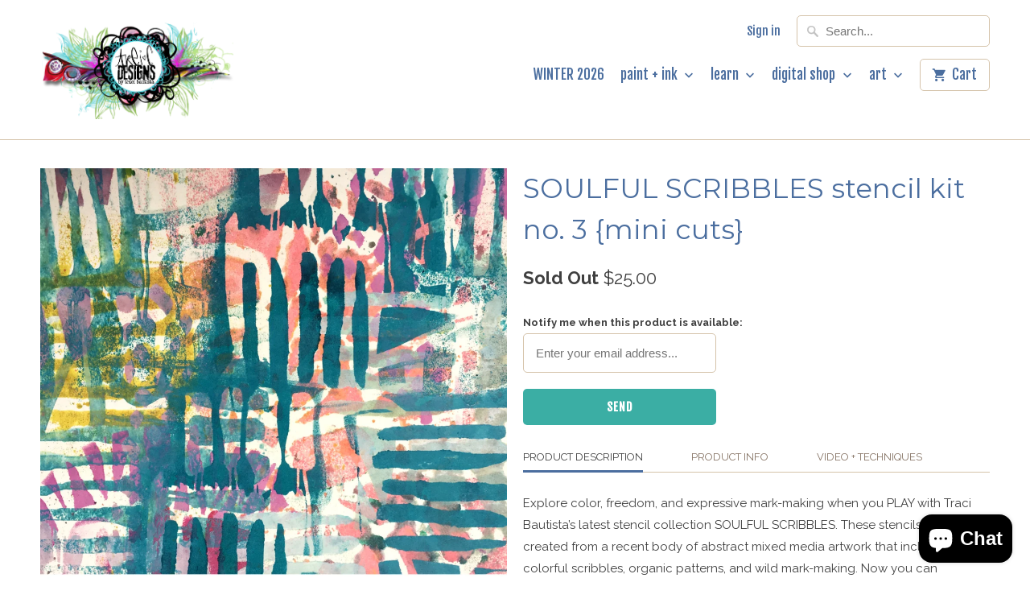

--- FILE ---
content_type: text/html; charset=utf-8
request_url: https://www.treicdesignsdigitals.com/products/soulful-scribbles-stencil-kit-no-3
body_size: 19972
content:
<!DOCTYPE html>
<!--[if lt IE 7 ]><html class="ie ie6" lang="en"> <![endif]-->
<!--[if IE 7 ]><html class="ie ie7" lang="en"> <![endif]-->
<!--[if IE 8 ]><html class="ie ie8" lang="en"> <![endif]-->
<!--[if IE 9 ]><html class="ie ie9" lang="en"> <![endif]-->
<!--[if (gte IE 10)|!(IE)]><!--><html lang="en"> <!--<![endif]-->
  <head>
    <meta charset="utf-8">
    <meta http-equiv="cleartype" content="on">
    <meta name="robots" content="index,follow">

    
    <title>SOULFUL SCRIBBLES stencil kit no. 3 {mini cuts} - #tracibautistaCOLOR {treiCdesigns} boutique</title>

    
      <meta name="description" content="NEW limited edition FLORAL blooms stencil kits are created by mixed media artist Traci Bautista" />
    

    <!-- Custom Fonts -->
    
      <link href="//fonts.googleapis.com/css?family=.|Asap:light,normal,bold|Montserrat:light,normal,bold|Fjalla+One:light,normal,bold|Asap:light,normal,bold|Raleway:light,normal,bold" rel="stylesheet" type="text/css" />
    

    

<meta name="author" content="#tracibautistaCOLOR {treiCdesigns} boutique">
<meta property="og:url" content="https://www.treicdesignsdigitals.com/products/soulful-scribbles-stencil-kit-no-3">
<meta property="og:site_name" content="#tracibautistaCOLOR {treiCdesigns} boutique">


  <meta property="og:type" content="product">
  <meta property="og:title" content="SOULFUL SCRIBBLES stencil kit no. 3 {mini cuts}">
  
    <meta property="og:image" content="http://www.treicdesignsdigitals.com/cdn/shop/products/2_805d90c2-cc2f-42af-bcfb-71c791461633_600x.jpg?v=1571438551">
    <meta property="og:image:secure_url" content="https://www.treicdesignsdigitals.com/cdn/shop/products/2_805d90c2-cc2f-42af-bcfb-71c791461633_600x.jpg?v=1571438551">
    
  
    <meta property="og:image" content="http://www.treicdesignsdigitals.com/cdn/shop/products/soulful_scribbles_stencil_kits_stencil_bits_58be97a8-3b40-4201-bd32-ac57dff2cc40_600x.png?v=1571438551">
    <meta property="og:image:secure_url" content="https://www.treicdesignsdigitals.com/cdn/shop/products/soulful_scribbles_stencil_kits_stencil_bits_58be97a8-3b40-4201-bd32-ac57dff2cc40_600x.png?v=1571438551">
    
  
    <meta property="og:image" content="http://www.treicdesignsdigitals.com/cdn/shop/products/soulful_scribbles_stencil_kits_artist_papers_by_traci_bautista_604603b0-8349-48a8-95c0-79d93ad31fb2_600x.png?v=1571438551">
    <meta property="og:image:secure_url" content="https://www.treicdesignsdigitals.com/cdn/shop/products/soulful_scribbles_stencil_kits_artist_papers_by_traci_bautista_604603b0-8349-48a8-95c0-79d93ad31fb2_600x.png?v=1571438551">
    
  
  <meta property="og:price:amount" content="25.00">
  <meta property="og:price:currency" content="USD">


  <meta property="og:description" content="NEW limited edition FLORAL blooms stencil kits are created by mixed media artist Traci Bautista">




<meta name="twitter:card" content="summary">

  <meta name="twitter:title" content="SOULFUL SCRIBBLES stencil kit no. 3 {mini cuts}">
  <meta name="twitter:description" content="product description product info video + techniques Explore color, freedom, and expressive mark-making when you PLAY with Traci Bautista’s latest stencil collection SOULFUL SCRIBBLES. These stencils were created from a recent body of abstract mixed media artwork that includes colorful scribbles, organic patterns, and wild mark-making. Now you can incorporate these marks into your very own work using the stencil collection. These stencils can be used whole or cut into pieces {think rectangles, squares or event circles} to create unlimited designs. They are perfect to combine with Traci’s other StencilGirl collections like the Deconstructed Florals to create a juxtaposed “graffiti” background that combines soft flowy lines of florals mixed with the wildness and unstructured lines of scribbles. The stencils are perfect for layering on top of each other to create additional abstract designs. Or just use a small section to">
  <meta name="twitter:image" content="https://www.treicdesignsdigitals.com/cdn/shop/products/2_805d90c2-cc2f-42af-bcfb-71c791461633_240x.jpg?v=1571438551">
  <meta name="twitter:image:width" content="240">
  <meta name="twitter:image:height" content="240">


    
    

    <!-- Mobile Specific Metas -->
    <meta name="HandheldFriendly" content="True">
    <meta name="MobileOptimized" content="320">
    <meta name="viewport" content="width=device-width,initial-scale=1">
    <meta name="theme-color" content="#ffffff">

    <!-- Stylesheets for Mobilia 4.4.4 -->
    <link href="//www.treicdesignsdigitals.com/cdn/shop/t/21/assets/styles.scss.css?v=145223456962360807341728037192" rel="stylesheet" type="text/css" media="all" />

    <!-- Icons -->
    <link rel="shortcut icon" type="image/x-icon" href="//www.treicdesignsdigitals.com/cdn/shop/t/21/assets/favicon.png?v=130701895209212122051728037101">
    <link rel="canonical" href="https://www.treicdesignsdigitals.com/products/soulful-scribbles-stencil-kit-no-3" />

    

    <script src="//www.treicdesignsdigitals.com/cdn/shop/t/21/assets/app.js?v=172277735239359925131761538437" type="text/javascript"></script>
    
    <script>window.performance && window.performance.mark && window.performance.mark('shopify.content_for_header.start');</script><meta id="shopify-digital-wallet" name="shopify-digital-wallet" content="/940622/digital_wallets/dialog">
<meta name="shopify-checkout-api-token" content="e1f36300bd5478d5b8a37f094b0c4526">
<meta id="in-context-paypal-metadata" data-shop-id="940622" data-venmo-supported="true" data-environment="production" data-locale="en_US" data-paypal-v4="true" data-currency="USD">
<link rel="alternate" type="application/json+oembed" href="https://www.treicdesignsdigitals.com/products/soulful-scribbles-stencil-kit-no-3.oembed">
<script async="async" src="/checkouts/internal/preloads.js?locale=en-US"></script>
<link rel="preconnect" href="https://shop.app" crossorigin="anonymous">
<script async="async" src="https://shop.app/checkouts/internal/preloads.js?locale=en-US&shop_id=940622" crossorigin="anonymous"></script>
<script id="apple-pay-shop-capabilities" type="application/json">{"shopId":940622,"countryCode":"US","currencyCode":"USD","merchantCapabilities":["supports3DS"],"merchantId":"gid:\/\/shopify\/Shop\/940622","merchantName":"#tracibautistaCOLOR {treiCdesigns} boutique","requiredBillingContactFields":["postalAddress","email"],"requiredShippingContactFields":["postalAddress","email"],"shippingType":"shipping","supportedNetworks":["visa","masterCard","amex","discover","elo","jcb"],"total":{"type":"pending","label":"#tracibautistaCOLOR {treiCdesigns} boutique","amount":"1.00"},"shopifyPaymentsEnabled":true,"supportsSubscriptions":true}</script>
<script id="shopify-features" type="application/json">{"accessToken":"e1f36300bd5478d5b8a37f094b0c4526","betas":["rich-media-storefront-analytics"],"domain":"www.treicdesignsdigitals.com","predictiveSearch":true,"shopId":940622,"locale":"en"}</script>
<script>var Shopify = Shopify || {};
Shopify.shop = "treicdesigns.myshopify.com";
Shopify.locale = "en";
Shopify.currency = {"active":"USD","rate":"1.0"};
Shopify.country = "US";
Shopify.theme = {"name":"Copy of Mobilia update 1116","id":172396151098,"schema_name":null,"schema_version":null,"theme_store_id":464,"role":"main"};
Shopify.theme.handle = "null";
Shopify.theme.style = {"id":null,"handle":null};
Shopify.cdnHost = "www.treicdesignsdigitals.com/cdn";
Shopify.routes = Shopify.routes || {};
Shopify.routes.root = "/";</script>
<script type="module">!function(o){(o.Shopify=o.Shopify||{}).modules=!0}(window);</script>
<script>!function(o){function n(){var o=[];function n(){o.push(Array.prototype.slice.apply(arguments))}return n.q=o,n}var t=o.Shopify=o.Shopify||{};t.loadFeatures=n(),t.autoloadFeatures=n()}(window);</script>
<script>
  window.ShopifyPay = window.ShopifyPay || {};
  window.ShopifyPay.apiHost = "shop.app\/pay";
  window.ShopifyPay.redirectState = null;
</script>
<script id="shop-js-analytics" type="application/json">{"pageType":"product"}</script>
<script defer="defer" async type="module" src="//www.treicdesignsdigitals.com/cdn/shopifycloud/shop-js/modules/v2/client.init-shop-cart-sync_C5BV16lS.en.esm.js"></script>
<script defer="defer" async type="module" src="//www.treicdesignsdigitals.com/cdn/shopifycloud/shop-js/modules/v2/chunk.common_CygWptCX.esm.js"></script>
<script type="module">
  await import("//www.treicdesignsdigitals.com/cdn/shopifycloud/shop-js/modules/v2/client.init-shop-cart-sync_C5BV16lS.en.esm.js");
await import("//www.treicdesignsdigitals.com/cdn/shopifycloud/shop-js/modules/v2/chunk.common_CygWptCX.esm.js");

  window.Shopify.SignInWithShop?.initShopCartSync?.({"fedCMEnabled":true,"windoidEnabled":true});

</script>
<script>
  window.Shopify = window.Shopify || {};
  if (!window.Shopify.featureAssets) window.Shopify.featureAssets = {};
  window.Shopify.featureAssets['shop-js'] = {"shop-cart-sync":["modules/v2/client.shop-cart-sync_ZFArdW7E.en.esm.js","modules/v2/chunk.common_CygWptCX.esm.js"],"init-fed-cm":["modules/v2/client.init-fed-cm_CmiC4vf6.en.esm.js","modules/v2/chunk.common_CygWptCX.esm.js"],"shop-button":["modules/v2/client.shop-button_tlx5R9nI.en.esm.js","modules/v2/chunk.common_CygWptCX.esm.js"],"shop-cash-offers":["modules/v2/client.shop-cash-offers_DOA2yAJr.en.esm.js","modules/v2/chunk.common_CygWptCX.esm.js","modules/v2/chunk.modal_D71HUcav.esm.js"],"init-windoid":["modules/v2/client.init-windoid_sURxWdc1.en.esm.js","modules/v2/chunk.common_CygWptCX.esm.js"],"shop-toast-manager":["modules/v2/client.shop-toast-manager_ClPi3nE9.en.esm.js","modules/v2/chunk.common_CygWptCX.esm.js"],"init-shop-email-lookup-coordinator":["modules/v2/client.init-shop-email-lookup-coordinator_B8hsDcYM.en.esm.js","modules/v2/chunk.common_CygWptCX.esm.js"],"init-shop-cart-sync":["modules/v2/client.init-shop-cart-sync_C5BV16lS.en.esm.js","modules/v2/chunk.common_CygWptCX.esm.js"],"avatar":["modules/v2/client.avatar_BTnouDA3.en.esm.js"],"pay-button":["modules/v2/client.pay-button_FdsNuTd3.en.esm.js","modules/v2/chunk.common_CygWptCX.esm.js"],"init-customer-accounts":["modules/v2/client.init-customer-accounts_DxDtT_ad.en.esm.js","modules/v2/client.shop-login-button_C5VAVYt1.en.esm.js","modules/v2/chunk.common_CygWptCX.esm.js","modules/v2/chunk.modal_D71HUcav.esm.js"],"init-shop-for-new-customer-accounts":["modules/v2/client.init-shop-for-new-customer-accounts_ChsxoAhi.en.esm.js","modules/v2/client.shop-login-button_C5VAVYt1.en.esm.js","modules/v2/chunk.common_CygWptCX.esm.js","modules/v2/chunk.modal_D71HUcav.esm.js"],"shop-login-button":["modules/v2/client.shop-login-button_C5VAVYt1.en.esm.js","modules/v2/chunk.common_CygWptCX.esm.js","modules/v2/chunk.modal_D71HUcav.esm.js"],"init-customer-accounts-sign-up":["modules/v2/client.init-customer-accounts-sign-up_CPSyQ0Tj.en.esm.js","modules/v2/client.shop-login-button_C5VAVYt1.en.esm.js","modules/v2/chunk.common_CygWptCX.esm.js","modules/v2/chunk.modal_D71HUcav.esm.js"],"shop-follow-button":["modules/v2/client.shop-follow-button_Cva4Ekp9.en.esm.js","modules/v2/chunk.common_CygWptCX.esm.js","modules/v2/chunk.modal_D71HUcav.esm.js"],"checkout-modal":["modules/v2/client.checkout-modal_BPM8l0SH.en.esm.js","modules/v2/chunk.common_CygWptCX.esm.js","modules/v2/chunk.modal_D71HUcav.esm.js"],"lead-capture":["modules/v2/client.lead-capture_Bi8yE_yS.en.esm.js","modules/v2/chunk.common_CygWptCX.esm.js","modules/v2/chunk.modal_D71HUcav.esm.js"],"shop-login":["modules/v2/client.shop-login_D6lNrXab.en.esm.js","modules/v2/chunk.common_CygWptCX.esm.js","modules/v2/chunk.modal_D71HUcav.esm.js"],"payment-terms":["modules/v2/client.payment-terms_CZxnsJam.en.esm.js","modules/v2/chunk.common_CygWptCX.esm.js","modules/v2/chunk.modal_D71HUcav.esm.js"]};
</script>
<script>(function() {
  var isLoaded = false;
  function asyncLoad() {
    if (isLoaded) return;
    isLoaded = true;
    var urls = ["https:\/\/static.rechargecdn.com\/assets\/js\/widget.min.js?shop=treicdesigns.myshopify.com"];
    for (var i = 0; i < urls.length; i++) {
      var s = document.createElement('script');
      s.type = 'text/javascript';
      s.async = true;
      s.src = urls[i];
      var x = document.getElementsByTagName('script')[0];
      x.parentNode.insertBefore(s, x);
    }
  };
  if(window.attachEvent) {
    window.attachEvent('onload', asyncLoad);
  } else {
    window.addEventListener('load', asyncLoad, false);
  }
})();</script>
<script id="__st">var __st={"a":940622,"offset":-28800,"reqid":"4c3d88f9-cdf5-4e39-959f-ecc410ec1317-1768618734","pageurl":"www.treicdesignsdigitals.com\/products\/soulful-scribbles-stencil-kit-no-3","u":"8fc5b2747365","p":"product","rtyp":"product","rid":509830463520};</script>
<script>window.ShopifyPaypalV4VisibilityTracking = true;</script>
<script id="captcha-bootstrap">!function(){'use strict';const t='contact',e='account',n='new_comment',o=[[t,t],['blogs',n],['comments',n],[t,'customer']],c=[[e,'customer_login'],[e,'guest_login'],[e,'recover_customer_password'],[e,'create_customer']],r=t=>t.map((([t,e])=>`form[action*='/${t}']:not([data-nocaptcha='true']) input[name='form_type'][value='${e}']`)).join(','),a=t=>()=>t?[...document.querySelectorAll(t)].map((t=>t.form)):[];function s(){const t=[...o],e=r(t);return a(e)}const i='password',u='form_key',d=['recaptcha-v3-token','g-recaptcha-response','h-captcha-response',i],f=()=>{try{return window.sessionStorage}catch{return}},m='__shopify_v',_=t=>t.elements[u];function p(t,e,n=!1){try{const o=window.sessionStorage,c=JSON.parse(o.getItem(e)),{data:r}=function(t){const{data:e,action:n}=t;return t[m]||n?{data:e,action:n}:{data:t,action:n}}(c);for(const[e,n]of Object.entries(r))t.elements[e]&&(t.elements[e].value=n);n&&o.removeItem(e)}catch(o){console.error('form repopulation failed',{error:o})}}const l='form_type',E='cptcha';function T(t){t.dataset[E]=!0}const w=window,h=w.document,L='Shopify',v='ce_forms',y='captcha';let A=!1;((t,e)=>{const n=(g='f06e6c50-85a8-45c8-87d0-21a2b65856fe',I='https://cdn.shopify.com/shopifycloud/storefront-forms-hcaptcha/ce_storefront_forms_captcha_hcaptcha.v1.5.2.iife.js',D={infoText:'Protected by hCaptcha',privacyText:'Privacy',termsText:'Terms'},(t,e,n)=>{const o=w[L][v],c=o.bindForm;if(c)return c(t,g,e,D).then(n);var r;o.q.push([[t,g,e,D],n]),r=I,A||(h.body.append(Object.assign(h.createElement('script'),{id:'captcha-provider',async:!0,src:r})),A=!0)});var g,I,D;w[L]=w[L]||{},w[L][v]=w[L][v]||{},w[L][v].q=[],w[L][y]=w[L][y]||{},w[L][y].protect=function(t,e){n(t,void 0,e),T(t)},Object.freeze(w[L][y]),function(t,e,n,w,h,L){const[v,y,A,g]=function(t,e,n){const i=e?o:[],u=t?c:[],d=[...i,...u],f=r(d),m=r(i),_=r(d.filter((([t,e])=>n.includes(e))));return[a(f),a(m),a(_),s()]}(w,h,L),I=t=>{const e=t.target;return e instanceof HTMLFormElement?e:e&&e.form},D=t=>v().includes(t);t.addEventListener('submit',(t=>{const e=I(t);if(!e)return;const n=D(e)&&!e.dataset.hcaptchaBound&&!e.dataset.recaptchaBound,o=_(e),c=g().includes(e)&&(!o||!o.value);(n||c)&&t.preventDefault(),c&&!n&&(function(t){try{if(!f())return;!function(t){const e=f();if(!e)return;const n=_(t);if(!n)return;const o=n.value;o&&e.removeItem(o)}(t);const e=Array.from(Array(32),(()=>Math.random().toString(36)[2])).join('');!function(t,e){_(t)||t.append(Object.assign(document.createElement('input'),{type:'hidden',name:u})),t.elements[u].value=e}(t,e),function(t,e){const n=f();if(!n)return;const o=[...t.querySelectorAll(`input[type='${i}']`)].map((({name:t})=>t)),c=[...d,...o],r={};for(const[a,s]of new FormData(t).entries())c.includes(a)||(r[a]=s);n.setItem(e,JSON.stringify({[m]:1,action:t.action,data:r}))}(t,e)}catch(e){console.error('failed to persist form',e)}}(e),e.submit())}));const S=(t,e)=>{t&&!t.dataset[E]&&(n(t,e.some((e=>e===t))),T(t))};for(const o of['focusin','change'])t.addEventListener(o,(t=>{const e=I(t);D(e)&&S(e,y())}));const B=e.get('form_key'),M=e.get(l),P=B&&M;t.addEventListener('DOMContentLoaded',(()=>{const t=y();if(P)for(const e of t)e.elements[l].value===M&&p(e,B);[...new Set([...A(),...v().filter((t=>'true'===t.dataset.shopifyCaptcha))])].forEach((e=>S(e,t)))}))}(h,new URLSearchParams(w.location.search),n,t,e,['guest_login'])})(!0,!0)}();</script>
<script integrity="sha256-4kQ18oKyAcykRKYeNunJcIwy7WH5gtpwJnB7kiuLZ1E=" data-source-attribution="shopify.loadfeatures" defer="defer" src="//www.treicdesignsdigitals.com/cdn/shopifycloud/storefront/assets/storefront/load_feature-a0a9edcb.js" crossorigin="anonymous"></script>
<script crossorigin="anonymous" defer="defer" src="//www.treicdesignsdigitals.com/cdn/shopifycloud/storefront/assets/shopify_pay/storefront-65b4c6d7.js?v=20250812"></script>
<script data-source-attribution="shopify.dynamic_checkout.dynamic.init">var Shopify=Shopify||{};Shopify.PaymentButton=Shopify.PaymentButton||{isStorefrontPortableWallets:!0,init:function(){window.Shopify.PaymentButton.init=function(){};var t=document.createElement("script");t.src="https://www.treicdesignsdigitals.com/cdn/shopifycloud/portable-wallets/latest/portable-wallets.en.js",t.type="module",document.head.appendChild(t)}};
</script>
<script data-source-attribution="shopify.dynamic_checkout.buyer_consent">
  function portableWalletsHideBuyerConsent(e){var t=document.getElementById("shopify-buyer-consent"),n=document.getElementById("shopify-subscription-policy-button");t&&n&&(t.classList.add("hidden"),t.setAttribute("aria-hidden","true"),n.removeEventListener("click",e))}function portableWalletsShowBuyerConsent(e){var t=document.getElementById("shopify-buyer-consent"),n=document.getElementById("shopify-subscription-policy-button");t&&n&&(t.classList.remove("hidden"),t.removeAttribute("aria-hidden"),n.addEventListener("click",e))}window.Shopify?.PaymentButton&&(window.Shopify.PaymentButton.hideBuyerConsent=portableWalletsHideBuyerConsent,window.Shopify.PaymentButton.showBuyerConsent=portableWalletsShowBuyerConsent);
</script>
<script data-source-attribution="shopify.dynamic_checkout.cart.bootstrap">document.addEventListener("DOMContentLoaded",(function(){function t(){return document.querySelector("shopify-accelerated-checkout-cart, shopify-accelerated-checkout")}if(t())Shopify.PaymentButton.init();else{new MutationObserver((function(e,n){t()&&(Shopify.PaymentButton.init(),n.disconnect())})).observe(document.body,{childList:!0,subtree:!0})}}));
</script>
<link id="shopify-accelerated-checkout-styles" rel="stylesheet" media="screen" href="https://www.treicdesignsdigitals.com/cdn/shopifycloud/portable-wallets/latest/accelerated-checkout-backwards-compat.css" crossorigin="anonymous">
<style id="shopify-accelerated-checkout-cart">
        #shopify-buyer-consent {
  margin-top: 1em;
  display: inline-block;
  width: 100%;
}

#shopify-buyer-consent.hidden {
  display: none;
}

#shopify-subscription-policy-button {
  background: none;
  border: none;
  padding: 0;
  text-decoration: underline;
  font-size: inherit;
  cursor: pointer;
}

#shopify-subscription-policy-button::before {
  box-shadow: none;
}

      </style>

<script>window.performance && window.performance.mark && window.performance.mark('shopify.content_for_header.end');</script>
  <!--Gem_Page_Header_Script-->
    


<!--End_Gem_Page_Header_Script-->

<script src="https://cdn.shopify.com/extensions/7bc9bb47-adfa-4267-963e-cadee5096caf/inbox-1252/assets/inbox-chat-loader.js" type="text/javascript" defer="defer"></script>
<link href="https://monorail-edge.shopifysvc.com" rel="dns-prefetch">
<script>(function(){if ("sendBeacon" in navigator && "performance" in window) {try {var session_token_from_headers = performance.getEntriesByType('navigation')[0].serverTiming.find(x => x.name == '_s').description;} catch {var session_token_from_headers = undefined;}var session_cookie_matches = document.cookie.match(/_shopify_s=([^;]*)/);var session_token_from_cookie = session_cookie_matches && session_cookie_matches.length === 2 ? session_cookie_matches[1] : "";var session_token = session_token_from_headers || session_token_from_cookie || "";function handle_abandonment_event(e) {var entries = performance.getEntries().filter(function(entry) {return /monorail-edge.shopifysvc.com/.test(entry.name);});if (!window.abandonment_tracked && entries.length === 0) {window.abandonment_tracked = true;var currentMs = Date.now();var navigation_start = performance.timing.navigationStart;var payload = {shop_id: 940622,url: window.location.href,navigation_start,duration: currentMs - navigation_start,session_token,page_type: "product"};window.navigator.sendBeacon("https://monorail-edge.shopifysvc.com/v1/produce", JSON.stringify({schema_id: "online_store_buyer_site_abandonment/1.1",payload: payload,metadata: {event_created_at_ms: currentMs,event_sent_at_ms: currentMs}}));}}window.addEventListener('pagehide', handle_abandonment_event);}}());</script>
<script id="web-pixels-manager-setup">(function e(e,d,r,n,o){if(void 0===o&&(o={}),!Boolean(null===(a=null===(i=window.Shopify)||void 0===i?void 0:i.analytics)||void 0===a?void 0:a.replayQueue)){var i,a;window.Shopify=window.Shopify||{};var t=window.Shopify;t.analytics=t.analytics||{};var s=t.analytics;s.replayQueue=[],s.publish=function(e,d,r){return s.replayQueue.push([e,d,r]),!0};try{self.performance.mark("wpm:start")}catch(e){}var l=function(){var e={modern:/Edge?\/(1{2}[4-9]|1[2-9]\d|[2-9]\d{2}|\d{4,})\.\d+(\.\d+|)|Firefox\/(1{2}[4-9]|1[2-9]\d|[2-9]\d{2}|\d{4,})\.\d+(\.\d+|)|Chrom(ium|e)\/(9{2}|\d{3,})\.\d+(\.\d+|)|(Maci|X1{2}).+ Version\/(15\.\d+|(1[6-9]|[2-9]\d|\d{3,})\.\d+)([,.]\d+|)( \(\w+\)|)( Mobile\/\w+|) Safari\/|Chrome.+OPR\/(9{2}|\d{3,})\.\d+\.\d+|(CPU[ +]OS|iPhone[ +]OS|CPU[ +]iPhone|CPU IPhone OS|CPU iPad OS)[ +]+(15[._]\d+|(1[6-9]|[2-9]\d|\d{3,})[._]\d+)([._]\d+|)|Android:?[ /-](13[3-9]|1[4-9]\d|[2-9]\d{2}|\d{4,})(\.\d+|)(\.\d+|)|Android.+Firefox\/(13[5-9]|1[4-9]\d|[2-9]\d{2}|\d{4,})\.\d+(\.\d+|)|Android.+Chrom(ium|e)\/(13[3-9]|1[4-9]\d|[2-9]\d{2}|\d{4,})\.\d+(\.\d+|)|SamsungBrowser\/([2-9]\d|\d{3,})\.\d+/,legacy:/Edge?\/(1[6-9]|[2-9]\d|\d{3,})\.\d+(\.\d+|)|Firefox\/(5[4-9]|[6-9]\d|\d{3,})\.\d+(\.\d+|)|Chrom(ium|e)\/(5[1-9]|[6-9]\d|\d{3,})\.\d+(\.\d+|)([\d.]+$|.*Safari\/(?![\d.]+ Edge\/[\d.]+$))|(Maci|X1{2}).+ Version\/(10\.\d+|(1[1-9]|[2-9]\d|\d{3,})\.\d+)([,.]\d+|)( \(\w+\)|)( Mobile\/\w+|) Safari\/|Chrome.+OPR\/(3[89]|[4-9]\d|\d{3,})\.\d+\.\d+|(CPU[ +]OS|iPhone[ +]OS|CPU[ +]iPhone|CPU IPhone OS|CPU iPad OS)[ +]+(10[._]\d+|(1[1-9]|[2-9]\d|\d{3,})[._]\d+)([._]\d+|)|Android:?[ /-](13[3-9]|1[4-9]\d|[2-9]\d{2}|\d{4,})(\.\d+|)(\.\d+|)|Mobile Safari.+OPR\/([89]\d|\d{3,})\.\d+\.\d+|Android.+Firefox\/(13[5-9]|1[4-9]\d|[2-9]\d{2}|\d{4,})\.\d+(\.\d+|)|Android.+Chrom(ium|e)\/(13[3-9]|1[4-9]\d|[2-9]\d{2}|\d{4,})\.\d+(\.\d+|)|Android.+(UC? ?Browser|UCWEB|U3)[ /]?(15\.([5-9]|\d{2,})|(1[6-9]|[2-9]\d|\d{3,})\.\d+)\.\d+|SamsungBrowser\/(5\.\d+|([6-9]|\d{2,})\.\d+)|Android.+MQ{2}Browser\/(14(\.(9|\d{2,})|)|(1[5-9]|[2-9]\d|\d{3,})(\.\d+|))(\.\d+|)|K[Aa][Ii]OS\/(3\.\d+|([4-9]|\d{2,})\.\d+)(\.\d+|)/},d=e.modern,r=e.legacy,n=navigator.userAgent;return n.match(d)?"modern":n.match(r)?"legacy":"unknown"}(),u="modern"===l?"modern":"legacy",c=(null!=n?n:{modern:"",legacy:""})[u],f=function(e){return[e.baseUrl,"/wpm","/b",e.hashVersion,"modern"===e.buildTarget?"m":"l",".js"].join("")}({baseUrl:d,hashVersion:r,buildTarget:u}),m=function(e){var d=e.version,r=e.bundleTarget,n=e.surface,o=e.pageUrl,i=e.monorailEndpoint;return{emit:function(e){var a=e.status,t=e.errorMsg,s=(new Date).getTime(),l=JSON.stringify({metadata:{event_sent_at_ms:s},events:[{schema_id:"web_pixels_manager_load/3.1",payload:{version:d,bundle_target:r,page_url:o,status:a,surface:n,error_msg:t},metadata:{event_created_at_ms:s}}]});if(!i)return console&&console.warn&&console.warn("[Web Pixels Manager] No Monorail endpoint provided, skipping logging."),!1;try{return self.navigator.sendBeacon.bind(self.navigator)(i,l)}catch(e){}var u=new XMLHttpRequest;try{return u.open("POST",i,!0),u.setRequestHeader("Content-Type","text/plain"),u.send(l),!0}catch(e){return console&&console.warn&&console.warn("[Web Pixels Manager] Got an unhandled error while logging to Monorail."),!1}}}}({version:r,bundleTarget:l,surface:e.surface,pageUrl:self.location.href,monorailEndpoint:e.monorailEndpoint});try{o.browserTarget=l,function(e){var d=e.src,r=e.async,n=void 0===r||r,o=e.onload,i=e.onerror,a=e.sri,t=e.scriptDataAttributes,s=void 0===t?{}:t,l=document.createElement("script"),u=document.querySelector("head"),c=document.querySelector("body");if(l.async=n,l.src=d,a&&(l.integrity=a,l.crossOrigin="anonymous"),s)for(var f in s)if(Object.prototype.hasOwnProperty.call(s,f))try{l.dataset[f]=s[f]}catch(e){}if(o&&l.addEventListener("load",o),i&&l.addEventListener("error",i),u)u.appendChild(l);else{if(!c)throw new Error("Did not find a head or body element to append the script");c.appendChild(l)}}({src:f,async:!0,onload:function(){if(!function(){var e,d;return Boolean(null===(d=null===(e=window.Shopify)||void 0===e?void 0:e.analytics)||void 0===d?void 0:d.initialized)}()){var d=window.webPixelsManager.init(e)||void 0;if(d){var r=window.Shopify.analytics;r.replayQueue.forEach((function(e){var r=e[0],n=e[1],o=e[2];d.publishCustomEvent(r,n,o)})),r.replayQueue=[],r.publish=d.publishCustomEvent,r.visitor=d.visitor,r.initialized=!0}}},onerror:function(){return m.emit({status:"failed",errorMsg:"".concat(f," has failed to load")})},sri:function(e){var d=/^sha384-[A-Za-z0-9+/=]+$/;return"string"==typeof e&&d.test(e)}(c)?c:"",scriptDataAttributes:o}),m.emit({status:"loading"})}catch(e){m.emit({status:"failed",errorMsg:(null==e?void 0:e.message)||"Unknown error"})}}})({shopId: 940622,storefrontBaseUrl: "https://www.treicdesignsdigitals.com",extensionsBaseUrl: "https://extensions.shopifycdn.com/cdn/shopifycloud/web-pixels-manager",monorailEndpoint: "https://monorail-edge.shopifysvc.com/unstable/produce_batch",surface: "storefront-renderer",enabledBetaFlags: ["2dca8a86"],webPixelsConfigList: [{"id":"773521722","configuration":"{\"config\":\"{\\\"pixel_id\\\":\\\"G-P07JZN0HX7\\\",\\\"gtag_events\\\":[{\\\"type\\\":\\\"purchase\\\",\\\"action_label\\\":\\\"G-P07JZN0HX7\\\"},{\\\"type\\\":\\\"page_view\\\",\\\"action_label\\\":\\\"G-P07JZN0HX7\\\"},{\\\"type\\\":\\\"view_item\\\",\\\"action_label\\\":\\\"G-P07JZN0HX7\\\"},{\\\"type\\\":\\\"search\\\",\\\"action_label\\\":\\\"G-P07JZN0HX7\\\"},{\\\"type\\\":\\\"add_to_cart\\\",\\\"action_label\\\":\\\"G-P07JZN0HX7\\\"},{\\\"type\\\":\\\"begin_checkout\\\",\\\"action_label\\\":\\\"G-P07JZN0HX7\\\"},{\\\"type\\\":\\\"add_payment_info\\\",\\\"action_label\\\":\\\"G-P07JZN0HX7\\\"}],\\\"enable_monitoring_mode\\\":false}\"}","eventPayloadVersion":"v1","runtimeContext":"OPEN","scriptVersion":"b2a88bafab3e21179ed38636efcd8a93","type":"APP","apiClientId":1780363,"privacyPurposes":[],"dataSharingAdjustments":{"protectedCustomerApprovalScopes":["read_customer_address","read_customer_email","read_customer_name","read_customer_personal_data","read_customer_phone"]}},{"id":"355369274","configuration":"{\"pixel_id\":\"275407963576624\",\"pixel_type\":\"facebook_pixel\",\"metaapp_system_user_token\":\"-\"}","eventPayloadVersion":"v1","runtimeContext":"OPEN","scriptVersion":"ca16bc87fe92b6042fbaa3acc2fbdaa6","type":"APP","apiClientId":2329312,"privacyPurposes":["ANALYTICS","MARKETING","SALE_OF_DATA"],"dataSharingAdjustments":{"protectedCustomerApprovalScopes":["read_customer_address","read_customer_email","read_customer_name","read_customer_personal_data","read_customer_phone"]}},{"id":"177602874","configuration":"{\"tagID\":\"2614165052114\"}","eventPayloadVersion":"v1","runtimeContext":"STRICT","scriptVersion":"18031546ee651571ed29edbe71a3550b","type":"APP","apiClientId":3009811,"privacyPurposes":["ANALYTICS","MARKETING","SALE_OF_DATA"],"dataSharingAdjustments":{"protectedCustomerApprovalScopes":["read_customer_address","read_customer_email","read_customer_name","read_customer_personal_data","read_customer_phone"]}},{"id":"shopify-app-pixel","configuration":"{}","eventPayloadVersion":"v1","runtimeContext":"STRICT","scriptVersion":"0450","apiClientId":"shopify-pixel","type":"APP","privacyPurposes":["ANALYTICS","MARKETING"]},{"id":"shopify-custom-pixel","eventPayloadVersion":"v1","runtimeContext":"LAX","scriptVersion":"0450","apiClientId":"shopify-pixel","type":"CUSTOM","privacyPurposes":["ANALYTICS","MARKETING"]}],isMerchantRequest: false,initData: {"shop":{"name":"#tracibautistaCOLOR {treiCdesigns} boutique","paymentSettings":{"currencyCode":"USD"},"myshopifyDomain":"treicdesigns.myshopify.com","countryCode":"US","storefrontUrl":"https:\/\/www.treicdesignsdigitals.com"},"customer":null,"cart":null,"checkout":null,"productVariants":[{"price":{"amount":25.0,"currencyCode":"USD"},"product":{"title":"SOULFUL SCRIBBLES stencil kit no. 3 {mini cuts}","vendor":"Traci Bautista","id":"509830463520","untranslatedTitle":"SOULFUL SCRIBBLES stencil kit no. 3 {mini cuts}","url":"\/products\/soulful-scribbles-stencil-kit-no-3","type":"stamps + stencils"},"id":"5879085793312","image":{"src":"\/\/www.treicdesignsdigitals.com\/cdn\/shop\/products\/2_805d90c2-cc2f-42af-bcfb-71c791461633.jpg?v=1571438551"},"sku":"SSSK3-0118","title":"Default Title","untranslatedTitle":"Default Title"}],"purchasingCompany":null},},"https://www.treicdesignsdigitals.com/cdn","fcfee988w5aeb613cpc8e4bc33m6693e112",{"modern":"","legacy":""},{"shopId":"940622","storefrontBaseUrl":"https:\/\/www.treicdesignsdigitals.com","extensionBaseUrl":"https:\/\/extensions.shopifycdn.com\/cdn\/shopifycloud\/web-pixels-manager","surface":"storefront-renderer","enabledBetaFlags":"[\"2dca8a86\"]","isMerchantRequest":"false","hashVersion":"fcfee988w5aeb613cpc8e4bc33m6693e112","publish":"custom","events":"[[\"page_viewed\",{}],[\"product_viewed\",{\"productVariant\":{\"price\":{\"amount\":25.0,\"currencyCode\":\"USD\"},\"product\":{\"title\":\"SOULFUL SCRIBBLES stencil kit no. 3 {mini cuts}\",\"vendor\":\"Traci Bautista\",\"id\":\"509830463520\",\"untranslatedTitle\":\"SOULFUL SCRIBBLES stencil kit no. 3 {mini cuts}\",\"url\":\"\/products\/soulful-scribbles-stencil-kit-no-3\",\"type\":\"stamps + stencils\"},\"id\":\"5879085793312\",\"image\":{\"src\":\"\/\/www.treicdesignsdigitals.com\/cdn\/shop\/products\/2_805d90c2-cc2f-42af-bcfb-71c791461633.jpg?v=1571438551\"},\"sku\":\"SSSK3-0118\",\"title\":\"Default Title\",\"untranslatedTitle\":\"Default Title\"}}]]"});</script><script>
  window.ShopifyAnalytics = window.ShopifyAnalytics || {};
  window.ShopifyAnalytics.meta = window.ShopifyAnalytics.meta || {};
  window.ShopifyAnalytics.meta.currency = 'USD';
  var meta = {"product":{"id":509830463520,"gid":"gid:\/\/shopify\/Product\/509830463520","vendor":"Traci Bautista","type":"stamps + stencils","handle":"soulful-scribbles-stencil-kit-no-3","variants":[{"id":5879085793312,"price":2500,"name":"SOULFUL SCRIBBLES stencil kit no. 3 {mini cuts}","public_title":null,"sku":"SSSK3-0118"}],"remote":false},"page":{"pageType":"product","resourceType":"product","resourceId":509830463520,"requestId":"4c3d88f9-cdf5-4e39-959f-ecc410ec1317-1768618734"}};
  for (var attr in meta) {
    window.ShopifyAnalytics.meta[attr] = meta[attr];
  }
</script>
<script class="analytics">
  (function () {
    var customDocumentWrite = function(content) {
      var jquery = null;

      if (window.jQuery) {
        jquery = window.jQuery;
      } else if (window.Checkout && window.Checkout.$) {
        jquery = window.Checkout.$;
      }

      if (jquery) {
        jquery('body').append(content);
      }
    };

    var hasLoggedConversion = function(token) {
      if (token) {
        return document.cookie.indexOf('loggedConversion=' + token) !== -1;
      }
      return false;
    }

    var setCookieIfConversion = function(token) {
      if (token) {
        var twoMonthsFromNow = new Date(Date.now());
        twoMonthsFromNow.setMonth(twoMonthsFromNow.getMonth() + 2);

        document.cookie = 'loggedConversion=' + token + '; expires=' + twoMonthsFromNow;
      }
    }

    var trekkie = window.ShopifyAnalytics.lib = window.trekkie = window.trekkie || [];
    if (trekkie.integrations) {
      return;
    }
    trekkie.methods = [
      'identify',
      'page',
      'ready',
      'track',
      'trackForm',
      'trackLink'
    ];
    trekkie.factory = function(method) {
      return function() {
        var args = Array.prototype.slice.call(arguments);
        args.unshift(method);
        trekkie.push(args);
        return trekkie;
      };
    };
    for (var i = 0; i < trekkie.methods.length; i++) {
      var key = trekkie.methods[i];
      trekkie[key] = trekkie.factory(key);
    }
    trekkie.load = function(config) {
      trekkie.config = config || {};
      trekkie.config.initialDocumentCookie = document.cookie;
      var first = document.getElementsByTagName('script')[0];
      var script = document.createElement('script');
      script.type = 'text/javascript';
      script.onerror = function(e) {
        var scriptFallback = document.createElement('script');
        scriptFallback.type = 'text/javascript';
        scriptFallback.onerror = function(error) {
                var Monorail = {
      produce: function produce(monorailDomain, schemaId, payload) {
        var currentMs = new Date().getTime();
        var event = {
          schema_id: schemaId,
          payload: payload,
          metadata: {
            event_created_at_ms: currentMs,
            event_sent_at_ms: currentMs
          }
        };
        return Monorail.sendRequest("https://" + monorailDomain + "/v1/produce", JSON.stringify(event));
      },
      sendRequest: function sendRequest(endpointUrl, payload) {
        // Try the sendBeacon API
        if (window && window.navigator && typeof window.navigator.sendBeacon === 'function' && typeof window.Blob === 'function' && !Monorail.isIos12()) {
          var blobData = new window.Blob([payload], {
            type: 'text/plain'
          });

          if (window.navigator.sendBeacon(endpointUrl, blobData)) {
            return true;
          } // sendBeacon was not successful

        } // XHR beacon

        var xhr = new XMLHttpRequest();

        try {
          xhr.open('POST', endpointUrl);
          xhr.setRequestHeader('Content-Type', 'text/plain');
          xhr.send(payload);
        } catch (e) {
          console.log(e);
        }

        return false;
      },
      isIos12: function isIos12() {
        return window.navigator.userAgent.lastIndexOf('iPhone; CPU iPhone OS 12_') !== -1 || window.navigator.userAgent.lastIndexOf('iPad; CPU OS 12_') !== -1;
      }
    };
    Monorail.produce('monorail-edge.shopifysvc.com',
      'trekkie_storefront_load_errors/1.1',
      {shop_id: 940622,
      theme_id: 172396151098,
      app_name: "storefront",
      context_url: window.location.href,
      source_url: "//www.treicdesignsdigitals.com/cdn/s/trekkie.storefront.cd680fe47e6c39ca5d5df5f0a32d569bc48c0f27.min.js"});

        };
        scriptFallback.async = true;
        scriptFallback.src = '//www.treicdesignsdigitals.com/cdn/s/trekkie.storefront.cd680fe47e6c39ca5d5df5f0a32d569bc48c0f27.min.js';
        first.parentNode.insertBefore(scriptFallback, first);
      };
      script.async = true;
      script.src = '//www.treicdesignsdigitals.com/cdn/s/trekkie.storefront.cd680fe47e6c39ca5d5df5f0a32d569bc48c0f27.min.js';
      first.parentNode.insertBefore(script, first);
    };
    trekkie.load(
      {"Trekkie":{"appName":"storefront","development":false,"defaultAttributes":{"shopId":940622,"isMerchantRequest":null,"themeId":172396151098,"themeCityHash":"11459080008941546140","contentLanguage":"en","currency":"USD","eventMetadataId":"3cb5f2a7-fd07-492f-8a62-d263dfdd4f1c"},"isServerSideCookieWritingEnabled":true,"monorailRegion":"shop_domain","enabledBetaFlags":["65f19447"]},"Session Attribution":{},"S2S":{"facebookCapiEnabled":true,"source":"trekkie-storefront-renderer","apiClientId":580111}}
    );

    var loaded = false;
    trekkie.ready(function() {
      if (loaded) return;
      loaded = true;

      window.ShopifyAnalytics.lib = window.trekkie;

      var originalDocumentWrite = document.write;
      document.write = customDocumentWrite;
      try { window.ShopifyAnalytics.merchantGoogleAnalytics.call(this); } catch(error) {};
      document.write = originalDocumentWrite;

      window.ShopifyAnalytics.lib.page(null,{"pageType":"product","resourceType":"product","resourceId":509830463520,"requestId":"4c3d88f9-cdf5-4e39-959f-ecc410ec1317-1768618734","shopifyEmitted":true});

      var match = window.location.pathname.match(/checkouts\/(.+)\/(thank_you|post_purchase)/)
      var token = match? match[1]: undefined;
      if (!hasLoggedConversion(token)) {
        setCookieIfConversion(token);
        window.ShopifyAnalytics.lib.track("Viewed Product",{"currency":"USD","variantId":5879085793312,"productId":509830463520,"productGid":"gid:\/\/shopify\/Product\/509830463520","name":"SOULFUL SCRIBBLES stencil kit no. 3 {mini cuts}","price":"25.00","sku":"SSSK3-0118","brand":"Traci Bautista","variant":null,"category":"stamps + stencils","nonInteraction":true,"remote":false},undefined,undefined,{"shopifyEmitted":true});
      window.ShopifyAnalytics.lib.track("monorail:\/\/trekkie_storefront_viewed_product\/1.1",{"currency":"USD","variantId":5879085793312,"productId":509830463520,"productGid":"gid:\/\/shopify\/Product\/509830463520","name":"SOULFUL SCRIBBLES stencil kit no. 3 {mini cuts}","price":"25.00","sku":"SSSK3-0118","brand":"Traci Bautista","variant":null,"category":"stamps + stencils","nonInteraction":true,"remote":false,"referer":"https:\/\/www.treicdesignsdigitals.com\/products\/soulful-scribbles-stencil-kit-no-3"});
      }
    });


        var eventsListenerScript = document.createElement('script');
        eventsListenerScript.async = true;
        eventsListenerScript.src = "//www.treicdesignsdigitals.com/cdn/shopifycloud/storefront/assets/shop_events_listener-3da45d37.js";
        document.getElementsByTagName('head')[0].appendChild(eventsListenerScript);

})();</script>
  <script>
  if (!window.ga || (window.ga && typeof window.ga !== 'function')) {
    window.ga = function ga() {
      (window.ga.q = window.ga.q || []).push(arguments);
      if (window.Shopify && window.Shopify.analytics && typeof window.Shopify.analytics.publish === 'function') {
        window.Shopify.analytics.publish("ga_stub_called", {}, {sendTo: "google_osp_migration"});
      }
      console.error("Shopify's Google Analytics stub called with:", Array.from(arguments), "\nSee https://help.shopify.com/manual/promoting-marketing/pixels/pixel-migration#google for more information.");
    };
    if (window.Shopify && window.Shopify.analytics && typeof window.Shopify.analytics.publish === 'function') {
      window.Shopify.analytics.publish("ga_stub_initialized", {}, {sendTo: "google_osp_migration"});
    }
  }
</script>
<script
  defer
  src="https://www.treicdesignsdigitals.com/cdn/shopifycloud/perf-kit/shopify-perf-kit-3.0.4.min.js"
  data-application="storefront-renderer"
  data-shop-id="940622"
  data-render-region="gcp-us-central1"
  data-page-type="product"
  data-theme-instance-id="172396151098"
  data-theme-name=""
  data-theme-version=""
  data-monorail-region="shop_domain"
  data-resource-timing-sampling-rate="10"
  data-shs="true"
  data-shs-beacon="true"
  data-shs-export-with-fetch="true"
  data-shs-logs-sample-rate="1"
  data-shs-beacon-endpoint="https://www.treicdesignsdigitals.com/api/collect"
></script>
</head>
  <body class="product">
    

    <div class="header header_border">
      <div class="container content">
        <div class="sixteen columns">
        <div class="four columns logo alpha">
          <a href="https://www.treicdesignsdigitals.com" title="#tracibautistaCOLOR {treiCdesigns} boutique">
            
              <img src="//www.treicdesignsdigitals.com/cdn/shop/t/21/assets/logo.png?v=175806609726220706971728037165" alt="#tracibautistaCOLOR {treiCdesigns} boutique" />
            
          </a>
        </div>

        <div class="twelve nav omega">
          <div class="mobile_hidden mobile_menu_container">
            <ul class="top_menu search_nav">
              
              
              
              
                
                  <li>
                    <a href="https://www.treicdesignsdigitals.com/customer_authentication/redirect?locale=en&amp;region_country=US" id="customer_login_link">Sign in</a>
                  </li>
                
              
              
              
                <li>
                  <form class="search" action="/search">
                    
                      <input type="hidden" name="type" value="product" />
                    
                    <input type="text" name="q" class="search_box" placeholder="Search..." value="" autocapitalize="off" autocomplete="off" autocorrect="off" />
                  </form>
                </li>
              
            </ul>
            <ul class="main menu">
              
                
                  <li><a href="/collections/tracibautistacolor-winter-landscapes" >WINTER 2026</a></li>
                
              
                
                  <li class="dropdown"><a href="/collections/tracibautistacolor-paints-inks"  >paint + ink <span class="icon-arrow-down"></span></a>
                    <ul>
                      
                        
                          <li><a href="/blogs/tracibautistacolor">#tracibautistaCOLOR journal</a></li>
                        
                      
                        
                          <li><a href="/collections/tracibautistacolor-luminous-winter-botanicals-collection">LUMINOUS WINTER Botanicals</a></li>
                        
                      
                        
                          <li><a href="/collections/tracibautistacolor-eight-collection-woven-herstories">WOVEN HERstories</a></li>
                        
                      
                        
                          <li><a href="/collections/wild-terrain-collection">WILD TERRAIN collection</a></li>
                        
                      
                        
                          <li><a href="/collections/beachcomber-tidal-echoes">Beachcomber: Tidal Echoes</a></li>
                        
                      
                        
                          <li><a href="/collections/inkatelier-virtual-experience">INKatelier</a></li>
                        
                      
                        
                          <li><a href="/collections/tracibautistacolor-bohemian-love-collection">Bohemian LOVE collection</a></li>
                        
                      
                        
                          <li><a href="/collections/tracibautistacolor-seven-anniversary-collection">SEVEN colllection</a></li>
                        
                      
                        
                          <li><a href="/collections/tracibautistacolor-inkblend-watermedia-swatch-sheets">InkBlend</a></li>
                        
                      
                        
                          <li><a href="/collections/tracibautistacolor-wild-flower-handcrafted-mixed-media-collection">WILD*flower collection</a></li>
                        
                      
                        
                          <li><a href="/collections/tracibautistacolor-spring-florals-collection">SPRING FLORALS collection</a></li>
                        
                      
                        
                          <li><a href="/collections/tracibautistacolor-watermedia-ink-3-month-subscription">2024 watermedia ink subscription</a></li>
                        
                      
                        
                          <li><a href="/collections/tracibautistacolor-ocean-whisper-collection">OCEAN WHISPER collection</a></li>
                        
                      
                        
                          <li><a href="/collections/tracibautistacolor-pigment-bars-box">PIGMENT BARS BOX</a></li>
                        
                      
                        
                          <li><a href="/collections/tracibautistacolor-watermedia-play-2024-subscriptions">WATERMEDIA PLAY 2024 subscription WAITLIST</a></li>
                        
                      
                        
                          <li><a href="/collections/tracibautistacolor-limited-editon-saints-in-the-shadows">SAINTS IN THE SHADOWS collection</a></li>
                        
                      
                        
                          <li><a href="/products/tracibautistacolor-boho-coastal-vibes-watermedia-collection-pigment-pre-order">BOHO COASTAL VIBES collection</a></li>
                        
                      
                        
                          <li><a href="/collections/natures-graffiti-handcrafted-artisanal-mixed-media">NATURE'S GRAFFITI collection</a></li>
                        
                      
                        
                          <li><a href="/collections/tracibautistacolor-wander-collection">WANDER collection</a></li>
                        
                      
                        
                          <li><a href="/collections/tracibautistacolor-pigment-bars">#tracibautistaCOLOR PIGMENT BARS</a></li>
                        
                      
                        
                          <li><a href="/collections/tracibautistacolor-wild-blooms-handcrafted-watermedia-collection">the WILD BLOOMS collection</a></li>
                        
                      
                        
                          <li><a href="/collections/winter-spring-blossoms-2022-collection">winter whispers spring blossoms collection</a></li>
                        
                      
                        
                          <li><a href="/collections/tracibautistacolor-watermedia-drawing-sticks">#tracibautistaCOLOR watermedia drawing sticks</a></li>
                        
                      
                        
                          <li><a href="/collections/tracibautistacolor-lanikai-collection">the lanikai collection</a></li>
                        
                      
                        
                          <li><a href="/collections/kaleidoscope-florals-collection">the kaleidoscope florals collection</a></li>
                        
                      
                        
                          <li><a href="/collections/magnolia-blossoms-handcrafted-artisan-watercolor-collection">the magnolia blossoms collection </a></li>
                        
                      
                        
                          <li><a href="/collections/tracibautistacolor-paints-inks">about the paints</a></li>
                        
                      
                    </ul>
                  </li>
                
              
                
                  <li class="dropdown"><a href="/collections/e-courses"  >learn <span class="icon-arrow-down"></span></a>
                    <ul>
                      
                        
                          <li><a href="/collections/studio-storyboard-experience">Studio Storyboard</a></li>
                        
                      
                        
                          <li><a href="/collections/ideation-playground">Ideation PLAYground</a></li>
                        
                      
                        
                          <li><a href="/collections/inspiration-sketchbook-online-program">INSPIRATION SKETCHBOOK</a></li>
                        
                      
                        
                          <li><a href="/collections/wild-blooms-course-sneak-peek">WILD BLOOMS</a></li>
                        
                      
                        
                          <li><a href="/collections/ink-wax-mixed-media-workshop-series-with-traci-bautista">INK + WAX</a></li>
                        
                      
                        
                          <li><a href="/collections/abstract-playground">ABSTRACT PLAYGROUND</a></li>
                        
                      
                        
                          <li><a href="/collections/digitalcanvas-procreate-workshops-by-traci-bautista">Proceate PATTERN</a></li>
                        
                      
                        
                          <li><a href="/pages/digitalcanvas-2022-mixed-media-procreate">digitalCANVAS</a></li>
                        
                      
                        
                          <li><a href="/collections/pigment-to-paint-play">PIGMENT to paint: paint making</a></li>
                        
                      
                        
                          <li><a href="/pages/a2dp-art-to-digital-products-by-traci-bautista">A2DP: art to digital products</a></li>
                        
                      
                        
                          <li><a href="/collections/creative-business-e-courses">creative business</a></li>
                        
                      
                        
                          <li><a href="/pages/e-course-materials-list">e-course materials list</a></li>
                        
                      
                        
                          <li><a href="/pages/e-course-policies">e-course policies</a></li>
                        
                      
                        
                        <li><a href="/collections/workshops">studio workshops <span class="icon-arrow-right"></span></a>
                          <ul>
                            
                              <li><a href="/pages/studio-323-7">{studio 323*7} policies</a></li>
                            
                          </ul>
                        </li>
                        
                      
                    </ul>
                  </li>
                
              
                
                  <li class="dropdown"><a href="/collections/art-journaling-collage-kits"  >digital shop <span class="icon-arrow-down"></span></a>
                    <ul>
                      
                        
                          <li><a href="/collections/swatch-studio-membership">SWATCH STUDIO</a></li>
                        
                      
                        
                          <li><a href="/collections/digital-brushes">Procreate brushes</a></li>
                        
                      
                        
                          <li><a href="/collections/diy-planner-kits">DIY planner printables</a></li>
                        
                      
                        
                          <li><a href="/collections/printable-art-journals-artist-papers">printable art journals</a></li>
                        
                      
                        
                          <li><a href="/collections/journaling-cards">journaling cards</a></li>
                        
                      
                    </ul>
                  </li>
                
              
                
                  <li class="dropdown"><a href="/collections/handmade-art"  >art <span class="icon-arrow-down"></span></a>
                    <ul>
                      
                        
                          <li><a href="/collections/artist-stencil-kits">artist stencil  kits</a></li>
                        
                      
                        
                          <li><a href="/collections/art-stamps">stamp sets</a></li>
                        
                      
                        
                          <li><a href="/collections/books-dvds">books & DVDs</a></li>
                        
                      
                        
                          <li><a href="/collections/art-journal-kits">mixed media kits</a></li>
                        
                      
                    </ul>
                  </li>
                
              
            </ul>
          </div>
          <ul class="nav_buttons menu">
            <li class="navicon_button">
              <a href="#" class="navicon" title="Menu"><span class="icon-menu"></span><span class="button_label">Menu</span></a>
            </li>
            <li>
              <a href="/cart" class="cart_button " title="Cart"><span class="icon-cart"></span><span class="button_label">Cart</span></a>
            </li>
          </ul>
        </div>

        
      </div>
    </div>
    </div>

    <div class="toggle_menu nav">
      <ul class="mobile_menu">
        <li>
          <form class="search" action="/search">
            
              <input type="hidden" name="type" value="product" />
            
            <input type="text" name="q" class="search_box" placeholder="Search..." value="" />
          </form>
        </li>
        
          
            <li ><a href="/collections/tracibautistacolor-winter-landscapes" title="WINTER 2026">WINTER 2026</a></li>
          
        
          
            <li ><a href="/collections/tracibautistacolor-paints-inks" title="paint + ink" class="toggle"><span>+</span>paint + ink</a>
              <ul>
                
                  
                    <li ><a href="/blogs/tracibautistacolor" title="#tracibautistaCOLOR journal">#tracibautistaCOLOR journal</a></li>
                  
                
                  
                    <li ><a href="/collections/tracibautistacolor-luminous-winter-botanicals-collection" title="LUMINOUS WINTER Botanicals">LUMINOUS WINTER Botanicals</a></li>
                  
                
                  
                    <li ><a href="/collections/tracibautistacolor-eight-collection-woven-herstories" title="WOVEN HERstories">WOVEN HERstories</a></li>
                  
                
                  
                    <li ><a href="/collections/wild-terrain-collection" title="WILD TERRAIN collection">WILD TERRAIN collection</a></li>
                  
                
                  
                    <li ><a href="/collections/beachcomber-tidal-echoes" title="Beachcomber: Tidal Echoes">Beachcomber: Tidal Echoes</a></li>
                  
                
                  
                    <li ><a href="/collections/inkatelier-virtual-experience" title="INKatelier">INKatelier</a></li>
                  
                
                  
                    <li ><a href="/collections/tracibautistacolor-bohemian-love-collection" title="Bohemian LOVE collection">Bohemian LOVE collection</a></li>
                  
                
                  
                    <li ><a href="/collections/tracibautistacolor-seven-anniversary-collection" title="SEVEN colllection">SEVEN colllection</a></li>
                  
                
                  
                    <li ><a href="/collections/tracibautistacolor-inkblend-watermedia-swatch-sheets" title="InkBlend">InkBlend</a></li>
                  
                
                  
                    <li ><a href="/collections/tracibautistacolor-wild-flower-handcrafted-mixed-media-collection" title="WILD*flower collection">WILD*flower collection</a></li>
                  
                
                  
                    <li ><a href="/collections/tracibautistacolor-spring-florals-collection" title="SPRING FLORALS collection">SPRING FLORALS collection</a></li>
                  
                
                  
                    <li ><a href="/collections/tracibautistacolor-watermedia-ink-3-month-subscription" title="2024 watermedia ink subscription">2024 watermedia ink subscription</a></li>
                  
                
                  
                    <li ><a href="/collections/tracibautistacolor-ocean-whisper-collection" title="OCEAN WHISPER collection">OCEAN WHISPER collection</a></li>
                  
                
                  
                    <li ><a href="/collections/tracibautistacolor-pigment-bars-box" title="PIGMENT BARS BOX">PIGMENT BARS BOX</a></li>
                  
                
                  
                    <li ><a href="/collections/tracibautistacolor-watermedia-play-2024-subscriptions" title="WATERMEDIA PLAY 2024 subscription WAITLIST">WATERMEDIA PLAY 2024 subscription WAITLIST</a></li>
                  
                
                  
                    <li ><a href="/collections/tracibautistacolor-limited-editon-saints-in-the-shadows" title="SAINTS IN THE SHADOWS collection">SAINTS IN THE SHADOWS collection</a></li>
                  
                
                  
                    <li ><a href="/products/tracibautistacolor-boho-coastal-vibes-watermedia-collection-pigment-pre-order" title="BOHO COASTAL VIBES collection">BOHO COASTAL VIBES collection</a></li>
                  
                
                  
                    <li ><a href="/collections/natures-graffiti-handcrafted-artisanal-mixed-media" title="NATURE'S GRAFFITI collection">NATURE'S GRAFFITI collection</a></li>
                  
                
                  
                    <li ><a href="/collections/tracibautistacolor-wander-collection" title="WANDER collection">WANDER collection</a></li>
                  
                
                  
                    <li ><a href="/collections/tracibautistacolor-pigment-bars" title="#tracibautistaCOLOR PIGMENT BARS">#tracibautistaCOLOR PIGMENT BARS</a></li>
                  
                
                  
                    <li ><a href="/collections/tracibautistacolor-wild-blooms-handcrafted-watermedia-collection" title="the WILD BLOOMS collection">the WILD BLOOMS collection</a></li>
                  
                
                  
                    <li ><a href="/collections/winter-spring-blossoms-2022-collection" title="winter whispers spring blossoms collection">winter whispers spring blossoms collection</a></li>
                  
                
                  
                    <li ><a href="/collections/tracibautistacolor-watermedia-drawing-sticks" title="#tracibautistaCOLOR watermedia drawing sticks">#tracibautistaCOLOR watermedia drawing sticks</a></li>
                  
                
                  
                    <li ><a href="/collections/tracibautistacolor-lanikai-collection" title="the lanikai collection">the lanikai collection</a></li>
                  
                
                  
                    <li ><a href="/collections/kaleidoscope-florals-collection" title="the kaleidoscope florals collection">the kaleidoscope florals collection</a></li>
                  
                
                  
                    <li ><a href="/collections/magnolia-blossoms-handcrafted-artisan-watercolor-collection" title="the magnolia blossoms collection ">the magnolia blossoms collection </a></li>
                  
                
                  
                    <li ><a href="/collections/tracibautistacolor-paints-inks" title="about the paints">about the paints</a></li>
                  
                
              </ul>
            </li>
          
        
          
            <li ><a href="/collections/e-courses" title="learn" class="toggle"><span>+</span>learn</a>
              <ul>
                
                  
                    <li ><a href="/collections/studio-storyboard-experience" title="Studio Storyboard">Studio Storyboard</a></li>
                  
                
                  
                    <li ><a href="/collections/ideation-playground" title="Ideation PLAYground">Ideation PLAYground</a></li>
                  
                
                  
                    <li ><a href="/collections/inspiration-sketchbook-online-program" title="INSPIRATION SKETCHBOOK">INSPIRATION SKETCHBOOK</a></li>
                  
                
                  
                    <li ><a href="/collections/wild-blooms-course-sneak-peek" title="WILD BLOOMS">WILD BLOOMS</a></li>
                  
                
                  
                    <li ><a href="/collections/ink-wax-mixed-media-workshop-series-with-traci-bautista" title="INK + WAX">INK + WAX</a></li>
                  
                
                  
                    <li ><a href="/collections/abstract-playground" title="ABSTRACT PLAYGROUND">ABSTRACT PLAYGROUND</a></li>
                  
                
                  
                    <li ><a href="/collections/digitalcanvas-procreate-workshops-by-traci-bautista" title="Proceate PATTERN">Proceate PATTERN</a></li>
                  
                
                  
                    <li ><a href="/pages/digitalcanvas-2022-mixed-media-procreate" title="digitalCANVAS">digitalCANVAS</a></li>
                  
                
                  
                    <li ><a href="/collections/pigment-to-paint-play" title="PIGMENT to paint: paint making">PIGMENT to paint: paint making</a></li>
                  
                
                  
                    <li ><a href="/pages/a2dp-art-to-digital-products-by-traci-bautista" title="A2DP: art to digital products">A2DP: art to digital products</a></li>
                  
                
                  
                    <li ><a href="/collections/creative-business-e-courses" title="creative business">creative business</a></li>
                  
                
                  
                    <li ><a href="/pages/e-course-materials-list" title="e-course materials list">e-course materials list</a></li>
                  
                
                  
                    <li ><a href="/pages/e-course-policies" title="e-course policies">e-course policies</a></li>
                  
                
                  
                  <li ><a href="/collections/workshops" title="studio workshops" class="toggle"><span>+</span>studio workshops</a>
                    <ul>
                      
                        <li ><a href="/pages/studio-323-7" title="{studio 323*7} policies">{studio 323*7} policies</a></li>
                      
                    </ul>
                  </li>
                  
                
              </ul>
            </li>
          
        
          
            <li ><a href="/collections/art-journaling-collage-kits" title="digital shop" class="toggle"><span>+</span>digital shop</a>
              <ul>
                
                  
                    <li ><a href="/collections/swatch-studio-membership" title="SWATCH STUDIO">SWATCH STUDIO</a></li>
                  
                
                  
                    <li ><a href="/collections/digital-brushes" title="Procreate brushes">Procreate brushes</a></li>
                  
                
                  
                    <li ><a href="/collections/diy-planner-kits" title="DIY planner printables">DIY planner printables</a></li>
                  
                
                  
                    <li ><a href="/collections/printable-art-journals-artist-papers" title="printable art journals">printable art journals</a></li>
                  
                
                  
                    <li ><a href="/collections/journaling-cards" title="journaling cards">journaling cards</a></li>
                  
                
              </ul>
            </li>
          
        
          
            <li ><a href="/collections/handmade-art" title="art" class="toggle"><span>+</span>art</a>
              <ul>
                
                  
                    <li ><a href="/collections/artist-stencil-kits" title="artist stencil  kits">artist stencil  kits</a></li>
                  
                
                  
                    <li ><a href="/collections/art-stamps" title="stamp sets">stamp sets</a></li>
                  
                
                  
                    <li ><a href="/collections/books-dvds" title="books & DVDs">books & DVDs</a></li>
                  
                
                  
                    <li ><a href="/collections/art-journal-kits" title="mixed media kits">mixed media kits</a></li>
                  
                
              </ul>
            </li>
          
        
        
        
          
            <li>
              <a href="https://www.treicdesignsdigitals.com/customer_authentication/redirect?locale=en&amp;region_country=US" id="customer_login_link">Sign in</a>
            </li>
          
        
        <li class="currency-container">
          
        </li>
      </ul>
    </div>
    <div class="fixed_header"></div>

      
        <div class="container main content">
      

      
        <div class="sixteen columns">
  <div class="clearfix breadcrumb">
    <div class="right">
      
      
    </div>
  </div>
</div>

<div class="sixteen columns product-509830463520" itemscope itemtype="http://schema.org/Product">
	<div class="section product_section clearfix">

	 
     <div class="eight columns alpha">
       
<div class="flexslider product_gallery product-509830463520-gallery product_slider ">
  <ul class="slides">
    
      <li data-thumb="//www.treicdesignsdigitals.com/cdn/shop/products/2_805d90c2-cc2f-42af-bcfb-71c791461633_580x@2x.jpg?v=1571438551" data-title="SOULFUL SCRIBBLES stencil kit no. 3 {mini cuts}">
        
          <a href="//www.treicdesignsdigitals.com/cdn/shop/products/2_805d90c2-cc2f-42af-bcfb-71c791461633_2048x@2x.jpg?v=1571438551" class="fancybox" data-fancybox-group="509830463520">
          <img  src="//www.treicdesignsdigitals.com/cdn/shop/products/2_805d90c2-cc2f-42af-bcfb-71c791461633_580x@2x.jpg?v=1571438551"
                alt="SOULFUL SCRIBBLES stencil kit no. 3 {mini cuts}"
                data-index="0"
                data-image-id="1753445236768"
                class="lazyload transition-in cloudzoom featured_image"
                data-cloudzoom="zoomImage: '//www.treicdesignsdigitals.com/cdn/shop/products/2_805d90c2-cc2f-42af-bcfb-71c791461633_2048x.jpg?v=1571438551', tintColor: '#ffffff', autoInside: 767, zoomWidth: 460, zoomHeight: 460, touchStartDelay: 250"
                 />
          </a>
        
      </li>
    
      <li data-thumb="//www.treicdesignsdigitals.com/cdn/shop/products/soulful_scribbles_stencil_kits_stencil_bits_58be97a8-3b40-4201-bd32-ac57dff2cc40_580x@2x.png?v=1571438551" data-title="SOULFUL SCRIBBLES stencil kit no. 3 {mini cuts}">
        
          <a href="//www.treicdesignsdigitals.com/cdn/shop/products/soulful_scribbles_stencil_kits_stencil_bits_58be97a8-3b40-4201-bd32-ac57dff2cc40_2048x@2x.png?v=1571438551" class="fancybox" data-fancybox-group="509830463520">
          <img  src="//www.treicdesignsdigitals.com/cdn/shop/products/soulful_scribbles_stencil_kits_stencil_bits_58be97a8-3b40-4201-bd32-ac57dff2cc40_580x@2x.png?v=1571438551"
                alt="SOULFUL SCRIBBLES stencil kit no. 3 {mini cuts}"
                data-index="1"
                data-image-id="1753439928352"
                class="lazyload transition-in cloudzoom "
                data-cloudzoom="zoomImage: '//www.treicdesignsdigitals.com/cdn/shop/products/soulful_scribbles_stencil_kits_stencil_bits_58be97a8-3b40-4201-bd32-ac57dff2cc40_2048x.png?v=1571438551', tintColor: '#ffffff', autoInside: 767, zoomWidth: 460, zoomHeight: 460, touchStartDelay: 250"
                 />
          </a>
        
      </li>
    
      <li data-thumb="//www.treicdesignsdigitals.com/cdn/shop/products/soulful_scribbles_stencil_kits_artist_papers_by_traci_bautista_604603b0-8349-48a8-95c0-79d93ad31fb2_580x@2x.png?v=1571438551" data-title="SOULFUL SCRIBBLES stencil kit no. 3 {mini cuts}">
        
          <a href="//www.treicdesignsdigitals.com/cdn/shop/products/soulful_scribbles_stencil_kits_artist_papers_by_traci_bautista_604603b0-8349-48a8-95c0-79d93ad31fb2_2048x@2x.png?v=1571438551" class="fancybox" data-fancybox-group="509830463520">
          <img  src="//www.treicdesignsdigitals.com/cdn/shop/products/soulful_scribbles_stencil_kits_artist_papers_by_traci_bautista_604603b0-8349-48a8-95c0-79d93ad31fb2_580x@2x.png?v=1571438551"
                alt="SOULFUL SCRIBBLES stencil kit no. 3 {mini cuts}"
                data-index="2"
                data-image-id="1753423577120"
                class="lazyload transition-in cloudzoom "
                data-cloudzoom="zoomImage: '//www.treicdesignsdigitals.com/cdn/shop/products/soulful_scribbles_stencil_kits_artist_papers_by_traci_bautista_604603b0-8349-48a8-95c0-79d93ad31fb2_2048x.png?v=1571438551', tintColor: '#ffffff', autoInside: 767, zoomWidth: 460, zoomHeight: 460, touchStartDelay: 250"
                 />
          </a>
        
      </li>
    
      <li data-thumb="//www.treicdesignsdigitals.com/cdn/shop/products/soulful_scribbles_stencil_kits_journaling_cards_by_traci_bautista_4fa54a74-4c8b-4ca2-a02b-5b4df1ca85bd_580x@2x.png?v=1571438551" data-title="SOULFUL SCRIBBLES stencil kit no. 3 {mini cuts}">
        
          <a href="//www.treicdesignsdigitals.com/cdn/shop/products/soulful_scribbles_stencil_kits_journaling_cards_by_traci_bautista_4fa54a74-4c8b-4ca2-a02b-5b4df1ca85bd_2048x@2x.png?v=1571438551" class="fancybox" data-fancybox-group="509830463520">
          <img  src="//www.treicdesignsdigitals.com/cdn/shop/products/soulful_scribbles_stencil_kits_journaling_cards_by_traci_bautista_4fa54a74-4c8b-4ca2-a02b-5b4df1ca85bd_580x@2x.png?v=1571438551"
                alt="SOULFUL SCRIBBLES stencil kit no. 3 {mini cuts}"
                data-index="3"
                data-image-id="1753423642656"
                class="lazyload transition-in cloudzoom "
                data-cloudzoom="zoomImage: '//www.treicdesignsdigitals.com/cdn/shop/products/soulful_scribbles_stencil_kits_journaling_cards_by_traci_bautista_4fa54a74-4c8b-4ca2-a02b-5b4df1ca85bd_2048x.png?v=1571438551', tintColor: '#ffffff', autoInside: 767, zoomWidth: 460, zoomHeight: 460, touchStartDelay: 250"
                 />
          </a>
        
      </li>
    
      <li data-thumb="//www.treicdesignsdigitals.com/cdn/shop/products/17_5d6aa51e-b8d6-4b96-a2a5-b0632b80e979_580x@2x.jpg?v=1571438551" data-title="soulful scribbles stencil collection by traci bautista">
        
          <a href="//www.treicdesignsdigitals.com/cdn/shop/products/17_5d6aa51e-b8d6-4b96-a2a5-b0632b80e979_2048x@2x.jpg?v=1571438551" class="fancybox" data-fancybox-group="509830463520">
          <img  src="//www.treicdesignsdigitals.com/cdn/shop/products/17_5d6aa51e-b8d6-4b96-a2a5-b0632b80e979_580x@2x.jpg?v=1571438551"
                alt="soulful scribbles stencil collection by traci bautista"
                data-index="4"
                data-image-id="1753423675424"
                class="lazyload transition-in cloudzoom "
                data-cloudzoom="zoomImage: '//www.treicdesignsdigitals.com/cdn/shop/products/17_5d6aa51e-b8d6-4b96-a2a5-b0632b80e979_2048x.jpg?v=1571438551', tintColor: '#ffffff', autoInside: 767, zoomWidth: 460, zoomHeight: 460, touchStartDelay: 250"
                 />
          </a>
        
      </li>
    
      <li data-thumb="//www.treicdesignsdigitals.com/cdn/shop/products/13_e5e104c5-2f5e-491e-9755-a238a5bd85c6_580x@2x.jpg?v=1571438551" data-title="SOULFUL SCRIBBLES stencil kit no. 3 {mini cuts}">
        
          <a href="//www.treicdesignsdigitals.com/cdn/shop/products/13_e5e104c5-2f5e-491e-9755-a238a5bd85c6_2048x@2x.jpg?v=1571438551" class="fancybox" data-fancybox-group="509830463520">
          <img  src="//www.treicdesignsdigitals.com/cdn/shop/products/13_e5e104c5-2f5e-491e-9755-a238a5bd85c6_580x@2x.jpg?v=1571438551"
                alt="SOULFUL SCRIBBLES stencil kit no. 3 {mini cuts}"
                data-index="5"
                data-image-id="1753423708192"
                class="lazyload transition-in cloudzoom "
                data-cloudzoom="zoomImage: '//www.treicdesignsdigitals.com/cdn/shop/products/13_e5e104c5-2f5e-491e-9755-a238a5bd85c6_2048x.jpg?v=1571438551', tintColor: '#ffffff', autoInside: 767, zoomWidth: 460, zoomHeight: 460, touchStartDelay: 250"
                 />
          </a>
        
      </li>
    
  </ul>
</div>
&nbsp;
      </div>
   

    <div class="eight columns omega">

      
      

      

      <h1 class="product_name" itemprop="name">SOULFUL SCRIBBLES stencil kit no. 3 {mini cuts}</h1>

      

       

      

      
        <p class="modal_price" itemprop="offers" itemscope itemtype="http://schema.org/Offer">
          <meta itemprop="priceCurrency" content="USD" />
          <meta itemprop="seller" content="#tracibautistaCOLOR {treiCdesigns} boutique" />
          <meta itemprop="availability" content="out_of_stock" />
          <meta itemprop="itemCondition" content="New" />

          <span class="sold_out">Sold Out</span>
          <span itemprop="price" content="25.00" class="">
            <span class="current_price hidden">
              
                $25.00
              
            </span>
          </span>
          <span class="was_price">
          
          </span>
        </p>

          
  <div class="notify_form notify-form-509830463520" id="notify-form-509830463520" >
    <p class="message"></p>
    <form method="post" action="/contact#contact_form" id="contact_form" accept-charset="UTF-8" class="contact-form"><input type="hidden" name="form_type" value="contact" /><input type="hidden" name="utf8" value="✓" />
      
        <p>
          <label for="contact[email]">Notify me when this product is available:</label>
          
          
            <input required type="email" class="notify_email" name="contact[email]" id="contact[email]" placeholder="Enter your email address..." value="" />
          
          
          <input type="hidden" name="contact[body]" class="notify_form_message" data-body="Please notify me when SOULFUL SCRIBBLES stencil kit no. 3 {mini cuts} becomes available - https://www.treicdesignsdigitals.com/products/soulful-scribbles-stencil-kit-no-3" value="Please notify me when SOULFUL SCRIBBLES stencil kit no. 3 {mini cuts} becomes available - https://www.treicdesignsdigitals.com/products/soulful-scribbles-stencil-kit-no-3" />
          <input class="action_button" type="submit" value="Send" style="margin-bottom:0px" />    
        </p>
      
    </form>
  </div>

      

     
       
        <div class="description" itemprop="description">
          <ul class="tabs">
<li><a class="active" href="#tab1"> product description </a></li>
<li><a href="#tab2" class=""> product info </a></li>
<li><a href="#tab3" class=""> video + techniques </a></li>
</ul>
<ul class="tabs-content">
<li class="active" id="tab1" style="display: block;">
<div>
<p>Explore color, freedom, and expressive mark-making when you PLAY with Traci Bautista’s latest stencil collection SOULFUL SCRIBBLES. These stencils were created from a recent body of abstract mixed media artwork that includes colorful scribbles, organic patterns, and wild mark-making. Now you can incorporate these marks into your very own work using the stencil collection.</p>
<p>These stencils can be used whole or cut into pieces {think rectangles, squares or event circles} to create unlimited designs. They are perfect to combine with Traci’s other StencilGirl collections like the Deconstructed Florals to create a juxtaposed “graffiti” background that combines soft flowy lines of florals mixed with the wildness and unstructured lines of scribbles.</p>
<p>The stencils are perfect for layering on top of each other to create additional abstract designs. Or just use a small section to add a bit of contrast over the background.</p>
<p>All Traci’s stencils can be used in a variety of art projects including, art journaling, sketchbooks, art quilting, ceramics/pottery, handmade cards, or mixed media projects.</p>
<blockquote>Combine them to create beautiful layers using your favorite printmaking substrate like plexiglas, gel plates, plastic freezer bags or Dura-lar to create bold, expressive art journal pages, art quilts or collage papers.</blockquote>
<p><span style="font-style: normal;">VIDEO preview COMING SOON see video tab for technique ideas.</span></p>
<p>CLICK PRODUCT INFO tab for stencil kit details.</p>
<p>Stencils are durable, flexible and made of translucent thermoplastic and are manufactured by StencilGirl products in the USA. The collage/artist papers and image transfers are manufactured by treiC designs LLC and is MADE IN CALIFORNIA, USA</p>
<p> </p>
</div>
</li>
<li id="tab2" class="" style="display: none;">
<div>
<p><b>LIMITED EDITION kit no. 3 includes...</b>SEVEN SOULFUL SCRIBBLES mini cuts stencils collage + artist papers, and art journaling cards {see image in the second photo}<b style="font-style: normal;">:</b></p>
<p><b>SEVEN {up to 3"x 4"} SOULFUL SCRIBBLES mini pieces</b> {these are SOULFUL SCRIBBLE stencils that are hand-cut by Traci into smaller to create mini stencils} each kit will vary and have different stencil pieces - manufactured by StencilGirl products {you'll recieve brand new stencil pieces. the colored stencils in the photo are for show}</p>
<p><b>SOULFUL SCRIBBLES collage paper kit </b>includes TWO mixed media printed artist papers by Traci Bautista {5" x 8" color &amp; b/w papers will vary in each kit}</p>
<p><b>ONE set of printed SOULFUL SCRIBBLES art journaling cards</b> by Traci Bautista {includes THREE 3" x 4" cards}</p>
<p>NOTE: The artist papers and art journaling cards are created from my original mixed media paintings and art journal pages printed on high-quality matte paper. Use the artist papers for collage, card making, traveler's journal, pocket scrapbooking or art journaling!</p>
<p>kits are PRINTED &amp; CREATED IN CALIFORNIA, USA. © Copyright 2018 Traci Bautista. Read our <a href="https://www.treicdesignsdigitals.com/pages/angel-policy">angel policy here</a>. This is a physical product that will be shipped to you.</p>
<p><b>DELIVERY TIME: THIS IS A PRE-ORDER. RESTOCKING KITS WILL start shipping 1/16/18.</b> Please allow up to 2 weeks{USA} and 3 weeks{International} for shipping as ALL kits are made-to-order. ALL orders are shipped USPS priority mail. PURCHASE other stencil collections here:</p>
<p> </p>
</div>
</li>
<li id="tab3" class="" style="display: none;">
<div>
<p>Ideas for using the stencils...</p>
<p>CLAY TEXTURES: press the stencils and masks into clay to add texture to the surface of your ceramic vessels</p>
<p>ENCAUSTIC ART: place them over hot encaustic wax to make a print</p>
<p>SMOOTH EVEN PRINTS: to get the best print from the mask, use a foam paint roller, large makeupsponge or foam pouncer brush</p>
<p>MIXED MEDIA: They are perfect for creating backgrounds in your art journals, ATCs, art quilts, scrapbook pages and greeting cards.</p>
<p>They can be used as both stencil and masks and are perfect for painting with acrylic paints &amp; spray inks.</p>
<p>OIL PASTEL RESIST: place them underneath your paper then rub an oil pastel or crayon. brush watercolor over the top to reveal the rubbing.</p>
</div>
</li>
</ul>
        </div>
       
       
     

      
        

      

      

      

      
       <hr />
      

       <div class="meta">
         

         
            <p>
              
                
                  <span class="label">Category:</span>
                

                
                  <span>
                    <a href="/collections/all/art-journaling" title="Products tagged art journaling">art journaling</a>,
                  </span>
                
              
                

                
                  <span>
                    <a href="/collections/all/artist-papers" title="Products tagged artist papers">artist papers</a>,
                  </span>
                
              
                

                
                  <span>
                    <a href="/collections/all/collage" title="Products tagged collage">collage</a>,
                  </span>
                
              
                

                
                  <span>
                    <a href="/collections/all/handmade" title="Products tagged handmade">handmade</a>,
                  </span>
                
              
                

                
                  <span>
                    <a href="/collections/all/journaling-cards" title="Products tagged journaling cards">journaling cards</a>,
                  </span>
                
              
                

                
                  <span>
                    <a href="/collections/all/mixed-media" title="Products tagged mixed media">mixed media</a>,
                  </span>
                
              
                

                
                  <span>
                    <a href="/collections/all/painting" title="Products tagged painting">painting</a>,
                  </span>
                
              
                

                
                  <span>
                    <a href="/collections/all/project-life" title="Products tagged project life">project life</a>,
                  </span>
                
              
                

                
                  <span>
                    <a href="/collections/all/stamps" title="Products tagged stamps">stamps</a>,
                  </span>
                
              
                

                
                  <span>
                    <a href="/collections/all/stencils" title="Products tagged stencils">stencils</a>
                  </span>
                
              
            </p>
         

        
           <p>
             <span class="label">Type:</span> <span itemprop="category"><a href="/collections/types?q=stamps%20%2B%20stencils" title="stamps + stencils">stamps + stencils</a></span>
           </p>
        

        
       </div>

       




  <hr />
  
<div class="social_buttons">
  

  

  <a target="_blank" class="icon-twitter-share" title="Share this on Twitter" href="https://twitter.com/intent/tweet?text=SOULFUL SCRIBBLES stencil k...&url=https://www.treicdesignsdigitals.com/products/soulful-scribbles-stencil-kit-no-3&via=#tracibautistaCOLOR {treiCdesigns} boutique">Tweet</a>

  <a target="_blank" class="icon-facebook-share" title="Share this on Facebook" href="https://www.facebook.com/sharer/sharer.php?u=https://www.treicdesignsdigitals.com/products/soulful-scribbles-stencil-kit-no-3">Share</a>

  
    <a target="_blank" data-pin-do="skipLink" class="icon-pinterest-share" title="Share this on Pinterest" href="http://pinterest.com/pin/create/button/?url=https://www.treicdesignsdigitals.com/products/soulful-scribbles-stencil-kit-no-3&description=SOULFUL SCRIBBLES stencil kit no. 3 {mini cuts}&media=https://www.treicdesignsdigitals.com/cdn/shop/products/2_805d90c2-cc2f-42af-bcfb-71c791461633_600x.jpg?v=1571438551">Pin It</a>
  

  <a target="_blank" class="icon-gplus-share" title="Share this on Google+" href="https://plus.google.com/share?url=https://www.treicdesignsdigitals.com/products/soulful-scribbles-stencil-kit-no-3">Add</a>

  <a href="mailto:?subject=Thought you might like SOULFUL SCRIBBLES stencil kit no. 3 {mini cuts}&amp;body=Hey, I was browsing #tracibautistaCOLOR {treiCdesigns} boutique and found SOULFUL SCRIBBLES stencil kit no. 3 {mini cuts}. I wanted to share it with you.%0D%0A%0D%0Ahttps://www.treicdesignsdigitals.com/products/soulful-scribbles-stencil-kit-no-3" target="_blank" class="icon-email-share" title="Email this to a friend">Email</a>
</div>




    </div>

    

  </div>

  
</div>




  

  

  

  
    
      <div class="sixteen columns">
        <br class="clear" />
        <h2 class="title">Related Items</h2>
        <div class="feature_divider"></div>
      </div>

      
      
      
      <div class="sixteen columns">
        







<div itemtype="http://schema.org/ItemList" class="products">
  
    
      

        
  <div class="one-third column alpha thumbnail even" itemprop="itemListElement" itemscope itemtype="http://schema.org/Product">


  
  

  <a href="/products/dream-big-journaling-cards" itemprop="url">
    <div class="relative product_image">
      <img  
              src="//www.treicdesignsdigitals.com/cdn/shop/products/traci_bautista_DREAM-BIG_journaling-cards_1_380x@2x.jpg?v=1571438544"
            
              alt="DREAM BIG journaling cards"
              class="lazyload transition-in"
             />

      <div class="quick_shop_container">
        
          <span data-fancybox-href="#product-117116872" class="quick_shop action_button" data-gallery="product-117116872-gallery">
            Quick Shop
          </span>
        
      </div>
    </div>

    <div class="info">
      <span class="title" itemprop="name">DREAM BIG journaling cards</span>
      
      

      
        <span class="price sale" itemprop="offers" itemscope itemtype="http://schema.org/Offer">
          <meta itemprop="price" content="3.00" />
          <meta itemprop="priceCurrency" content="USD" />
          <meta itemprop="seller" content="#tracibautistaCOLOR {treiCdesigns} boutique" />
          <meta itemprop="availability" content="in_stock" />
          <meta itemprop="itemCondition" content="New" />

          
            
              
                <span>$3.00</span>
              
          
          
            <span class="was_price">$5.00</span>
          
        </span>
      
    </div>
    
      <div class="sale_banner">Sale</div>
    

    
    
    
  </a>
  
</div>


  <div id="product-117116872" class="modal product-117116872">
    <div class="container section" style="width: inherit">
      <div class="eight columns modal_image flex-active-slide">
        <img  
                src="//www.treicdesignsdigitals.com/cdn/shop/products/traci_bautista_DREAM-BIG_journaling-cards_1_380x@2x.jpg?v=1571438544"
              
                class="lazyload transition-in"
                alt="DREAM BIG journaling cards" />
      </div>
      <div class="six columns">
        <h3>DREAM BIG journaling cards</h3>
        
        

        
          <p class="modal_price">
            <span class="sold_out"></span>
            <span class="current_price sale">
              
                
                  $3.00
                
              
            </span>
            <span class="was_price">
              
                $5.00
              
            </span>
          </p>

            
  <div class="notify_form notify-form-117116872" id="notify-form-117116872" style="display:none">
    <p class="message"></p>
    <form method="post" action="/contact#contact_form" id="contact_form" accept-charset="UTF-8" class="contact-form"><input type="hidden" name="form_type" value="contact" /><input type="hidden" name="utf8" value="✓" />
      
        <p>
          <label for="contact[email]">Notify me when this product is available:</label>
          
          
            <input required type="email" class="notify_email" name="contact[email]" id="contact[email]" placeholder="Enter your email address..." value="" />
          
          
          <input type="hidden" name="contact[body]" class="notify_form_message" data-body="Please notify me when DREAM BIG journaling cards becomes available - https://www.treicdesignsdigitals.com/products/soulful-scribbles-stencil-kit-no-3" value="Please notify me when DREAM BIG journaling cards becomes available - https://www.treicdesignsdigitals.com/products/soulful-scribbles-stencil-kit-no-3" />
          <input class="action_button" type="submit" value="Send" style="margin-bottom:0px" />    
        </p>
      
    </form>
  </div>

        

        
          
            <p>
              description product info terms of use DESCRIPTION | digital art journaling cards and printable collage...
            </p>
          
          <p>
            <a href="/products/dream-big-journaling-cards" class="view_product_info" title="DREAM BIG journaling cards">View full product details &raquo;</a>
          </p>
          <hr />
        

        
          
  
  

  <form action="/cart/add" data-productid="117116872" data-productid="117116872" method="post" class="clearfix product_form" data-money-format="${{amount}}" data-shop-currency="USD" id="product-form-117116872">

    
      <input type="hidden" name="id" data-productid="117116872" data-productid="117116872" value="267296208" />
    



    

    
      <div class="items_left">
        
      </div>
    

    
    <div class="purchase clearfix ">
      
        <input type="hidden" name="return_to" value="back" />
      

      
      <button type="submit" name="add" class="action_button add_to_cart" data-label="Add to Cart"><span class="text">Add to Cart</span></button>
      <span class="continue_shopping">
        <a href="javascript:void(0);" class="close">Continue Shopping</a> or <a href="/cart">View Cart</a>
      </span>
    </div>
  </form>

  


        

        
      </div>
    </div>
  </div>



        
              
        
          
    
  
    
      

        
  <div class="one-third column  thumbnail odd" itemprop="itemListElement" itemscope itemtype="http://schema.org/Product">


  
  

  <a href="/products/featherpop-art-journaling-cards" itemprop="url">
    <div class="relative product_image">
      <img  
              src="//www.treicdesignsdigitals.com/cdn/shop/products/featherPOP_art_journaling_cards_by_TraciBautista_preview_380x@2x.jpg?v=1571438545"
            
              alt="featherPOP art journaling cards"
              class="lazyload transition-in"
             />

      <div class="quick_shop_container">
        
          <span data-fancybox-href="#product-123314414" class="quick_shop action_button" data-gallery="product-123314414-gallery">
            Quick Shop
          </span>
        
      </div>
    </div>

    <div class="info">
      <span class="title" itemprop="name">featherPOP art journaling cards</span>
      
      

      
        <span class="price " itemprop="offers" itemscope itemtype="http://schema.org/Offer">
          <meta itemprop="price" content="5.00" />
          <meta itemprop="priceCurrency" content="USD" />
          <meta itemprop="seller" content="#tracibautistaCOLOR {treiCdesigns} boutique" />
          <meta itemprop="availability" content="in_stock" />
          <meta itemprop="itemCondition" content="New" />

          
            
              
                <span>$5.00</span>
              
          
          
        </span>
      
    </div>
    

    
    
    
  </a>
  
</div>


  <div id="product-123314414" class="modal product-123314414">
    <div class="container section" style="width: inherit">
      <div class="eight columns modal_image flex-active-slide">
        <img  
                src="//www.treicdesignsdigitals.com/cdn/shop/products/featherPOP_art_journaling_cards_by_TraciBautista_preview_380x@2x.jpg?v=1571438545"
              
                class="lazyload transition-in"
                alt="featherPOP art journaling cards" />
      </div>
      <div class="six columns">
        <h3>featherPOP art journaling cards</h3>
        
        

        
          <p class="modal_price">
            <span class="sold_out"></span>
            <span class="current_price ">
              
                
                  $5.00
                
              
            </span>
            <span class="was_price">
              
            </span>
          </p>

            
  <div class="notify_form notify-form-123314414" id="notify-form-123314414" style="display:none">
    <p class="message"></p>
    <form method="post" action="/contact#contact_form" id="contact_form" accept-charset="UTF-8" class="contact-form"><input type="hidden" name="form_type" value="contact" /><input type="hidden" name="utf8" value="✓" />
      
        <p>
          <label for="contact[email]">Notify me when this product is available:</label>
          
          
            <input required type="email" class="notify_email" name="contact[email]" id="contact[email]" placeholder="Enter your email address..." value="" />
          
          
          <input type="hidden" name="contact[body]" class="notify_form_message" data-body="Please notify me when featherPOP art journaling cards becomes available - https://www.treicdesignsdigitals.com/products/soulful-scribbles-stencil-kit-no-3" value="Please notify me when featherPOP art journaling cards becomes available - https://www.treicdesignsdigitals.com/products/soulful-scribbles-stencil-kit-no-3" />
          <input class="action_button" type="submit" value="Send" style="margin-bottom:0px" />    
        </p>
      
    </form>
  </div>

        

        
          
            <p>
              description product info terms of use featherPOP art journaling cards printable + digital cards &gt;&gt;&gt;&gt;&gt;&gt;&gt;&gt;&gt;&gt;&gt;&gt;&gt;&gt;&gt;&gt;&gt;&gt;&gt;&gt;&gt;&gt;&gt;&gt;&gt;&gt;&gt;&gt;&gt;&gt;&gt;...
            </p>
          
          <p>
            <a href="/products/featherpop-art-journaling-cards" class="view_product_info" title="featherPOP art journaling cards">View full product details &raquo;</a>
          </p>
          <hr />
        

        
          
  
  

  <form action="/cart/add" data-productid="123314414" data-productid="123314414" method="post" class="clearfix product_form" data-money-format="${{amount}}" data-shop-currency="USD" id="product-form-123314414">

    
      <input type="hidden" name="id" data-productid="123314414" data-productid="123314414" value="280201366" />
    



    

    
      <div class="items_left">
        
      </div>
    

    
    <div class="purchase clearfix ">
      
        <input type="hidden" name="return_to" value="back" />
      

      
      <button type="submit" name="add" class="action_button add_to_cart" data-label="Add to Cart"><span class="text">Add to Cart</span></button>
      <span class="continue_shopping">
        <a href="javascript:void(0);" class="close">Continue Shopping</a> or <a href="/cart">View Cart</a>
      </span>
    </div>
  </form>

  


        

        
      </div>
    </div>
  </div>



        
              
        
          
    
  
    
      

        
  <div class="one-third column omega thumbnail even" itemprop="itemListElement" itemscope itemtype="http://schema.org/Product">


  
  

  <a href="/products/love-this-journaling-cards" itemprop="url">
    <div class="relative product_image">
      <img  
              src="//www.treicdesignsdigitals.com/cdn/shop/products/traci_bautista_mixedmediaLOVEthis_journaling_cardsPREVIEW_380x@2x.jpg?v=1571438545"
            
              alt="LOVE this journaling cards"
              class="lazyload transition-in"
             />

      <div class="quick_shop_container">
        
          <span data-fancybox-href="#product-127867808" class="quick_shop action_button" data-gallery="product-127867808-gallery">
            Quick Shop
          </span>
        
      </div>
    </div>

    <div class="info">
      <span class="title" itemprop="name">LOVE this journaling cards</span>
      
      

      
        <span class="price " itemprop="offers" itemscope itemtype="http://schema.org/Offer">
          <meta itemprop="price" content="5.00" />
          <meta itemprop="priceCurrency" content="USD" />
          <meta itemprop="seller" content="#tracibautistaCOLOR {treiCdesigns} boutique" />
          <meta itemprop="availability" content="in_stock" />
          <meta itemprop="itemCondition" content="New" />

          
            
              
                <span>$5.00</span>
              
          
          
        </span>
      
    </div>
    

    
    
    
  </a>
  
</div>


  <div id="product-127867808" class="modal product-127867808">
    <div class="container section" style="width: inherit">
      <div class="eight columns modal_image flex-active-slide">
        <img  
                src="//www.treicdesignsdigitals.com/cdn/shop/products/traci_bautista_mixedmediaLOVEthis_journaling_cardsPREVIEW_380x@2x.jpg?v=1571438545"
              
                class="lazyload transition-in"
                alt="LOVE this journaling cards" />
      </div>
      <div class="six columns">
        <h3>LOVE this journaling cards</h3>
        
        

        
          <p class="modal_price">
            <span class="sold_out"></span>
            <span class="current_price ">
              
                
                  $5.00
                
              
            </span>
            <span class="was_price">
              
            </span>
          </p>

            
  <div class="notify_form notify-form-127867808" id="notify-form-127867808" style="display:none">
    <p class="message"></p>
    <form method="post" action="/contact#contact_form" id="contact_form" accept-charset="UTF-8" class="contact-form"><input type="hidden" name="form_type" value="contact" /><input type="hidden" name="utf8" value="✓" />
      
        <p>
          <label for="contact[email]">Notify me when this product is available:</label>
          
          
            <input required type="email" class="notify_email" name="contact[email]" id="contact[email]" placeholder="Enter your email address..." value="" />
          
          
          <input type="hidden" name="contact[body]" class="notify_form_message" data-body="Please notify me when LOVE this journaling cards becomes available - https://www.treicdesignsdigitals.com/products/soulful-scribbles-stencil-kit-no-3" value="Please notify me when LOVE this journaling cards becomes available - https://www.treicdesignsdigitals.com/products/soulful-scribbles-stencil-kit-no-3" />
          <input class="action_button" type="submit" value="Send" style="margin-bottom:0px" />    
        </p>
      
    </form>
  </div>

        

        
          
            <p>
              description product info terms of use DESCRIPTION | Digital printable art journaling cards created from...
            </p>
          
          <p>
            <a href="/products/love-this-journaling-cards" class="view_product_info" title="LOVE this journaling cards">View full product details &raquo;</a>
          </p>
          <hr />
        

        
          
  
  

  <form action="/cart/add" data-productid="127867808" data-productid="127867808" method="post" class="clearfix product_form" data-money-format="${{amount}}" data-shop-currency="USD" id="product-form-127867808">

    
      <input type="hidden" name="id" data-productid="127867808" data-productid="127867808" value="289207340" />
    



    

    
      <div class="items_left">
        
      </div>
    

    
    <div class="purchase clearfix ">
      
        <input type="hidden" name="return_to" value="back" />
      

      
      <button type="submit" name="add" class="action_button add_to_cart" data-label="Add to Cart"><span class="text">Add to Cart</span></button>
      <span class="continue_shopping">
        <a href="javascript:void(0);" class="close">Continue Shopping</a> or <a href="/cart">View Cart</a>
      </span>
    </div>
  </form>

  


        

        
      </div>
    </div>
  </div>



        
          
    <br class="clear product_clear" />
    
        
          
    
  
    
      
        
          
    
  
</div>
      </div>
    
  


      
    </div> <!-- end container -->

    <div class="footer">
      <div class="container">
        <div class="seven columns">
          
          
        </div>

        <div class="three columns">
          <h6>main menu</h6>
          <ul class="footer_menu">
            
              <li><a href="/collections/tracibautistacolor-winter-landscapes" title="WINTER 2026">WINTER 2026</a></li>
            
              <li><a href="/collections/tracibautistacolor-paints-inks" title="paint + ink">paint + ink</a></li>
            
              <li><a href="/collections/e-courses" title="learn">learn</a></li>
            
              <li><a href="/collections/art-journaling-collage-kits" title="digital shop">digital shop</a></li>
            
              <li><a href="/collections/handmade-art" title="art">art</a></li>
            
          </ul>
        </div>

        <div class="three columns">
          <h6>more info</h6>
          <ul class="footer_menu">
            
              <li><a href="/search" title="search">search</a></li>
            
              <li><a href="/pages/about-us" title="about">about</a></li>
            
              <li><a href="/pages/tracibautistacolor-contact-page-jan-25" title="contact us">contact us</a></li>
            
              <li><a href="/pages/shipping-faq" title="shipping FAQ">shipping FAQ</a></li>
            
              <li><a href="/policies/refund-policy" title="refund  policy">refund  policy</a></li>
            
              <li><a href="/pages/terms-of-use" title="terms of use">terms of use</a></li>
            
              <li><a href="/pages/angel-policy" title="angel policy">angel policy</a></li>
            
              <li><a href="/pages/privacy-policy" title="privacy policy">privacy policy</a></li>
            
              <li><a href="/blogs/tracibautistacolor" title="#tracibautistaCOLOR journal">#tracibautistaCOLOR journal</a></li>
            
          </ul>
        </div>

        <div class="three columns">
          
            <h6 class="social">Social</h6>
            <ul class="social_icons">
  

  
    <li class="facebook"><a href="https://facebook.com/TraciBautista" title="#tracibautistaCOLOR {treiCdesigns} boutique on Facebook" rel="me" target="_blank"><span class="icon-facebook"></span></a></li>
  

  

  
    <li class="youtube"><a href="https://youtube.com/user/treicdesigns" title="#tracibautistaCOLOR {treiCdesigns} boutique on YouTube" rel="me" target="_blank"><span class="icon-youtube"></span></a></li>
  

  

  
    <li class="pinterest"><a href="https://pinterest.com/treicdesigns" title="#tracibautistaCOLOR {treiCdesigns} boutique on Pinterest" rel="me" target="_blank"><span class="icon-pinterest"></span></a></li>
  

  

  

  
    <li class="instagram"><a href="https://instagram.com/treicdesigns" title="#tracibautistaCOLOR {treiCdesigns} boutique on Instagram" rel="me" target="_blank"><span class="icon-instagram"></span></a></li>
  

  

  

  
    <li class="email"><a href="mailto:info@treicdesigns.com" title="Email #tracibautistaCOLOR {treiCdesigns} boutique" rel="me" target="_blank"><span class="icon-email"></span></a></li>
  
</ul>
          
        </div>

        <div class="sixteen columns">
          <hr />
        </div>

        <div class="six columns">
          <p class="credits">
            &copy; 2026 <a href="/" title="">#tracibautistaCOLOR {treiCdesigns} boutique</a>.
            
          </p>
        </div>

        <div class="ten columns credits_right">
          <p class="credits">
            
              <a href="http://outofthesandbox.com/" target="_blank" title="Mobilia Shopify Theme by Out of the Sandbox">Designed by Out of the Sandbox</a>.
            
            <a target="_blank" rel="nofollow" href="https://www.shopify.com?utm_campaign=poweredby&amp;utm_medium=shopify&amp;utm_source=onlinestore">Ecommerce Software by Shopify</a>
          </p>

          
        </div>
      </div>

    </div> <!-- end footer -->
    
    
    

    
    
  
<!--Gem_Page_Footer_Script-->
  
<!--End_Gem_Page_Footer_Script-->

































































































































































































































































































































































<div id="shopify-block-AMXlNNXM5SWtGZ0cxR__17151115064775110295" class="shopify-block shopify-app-block"><style data-recharge-theme='{"has_theme_customization": true, "design_mode": false }'>
  .recharge-theme {
    /* App */
    --recharge-app-background: #F9F8F4;
    --recharge-app-container: 1200px;
    --recharge-app-vertical-padding: 32px;

    /* Brand colors */
    
--recharge-color-brand: #467C99;

    /* Tints */
    --recharge-color-brand-120: #38637a;
    --recharge-color-brand-20: #6b96ad;
    --recharge-color-brand-40: #90b0c2;
    --recharge-color-brand-60: #b5cbd6;
    --recharge-color-brand-75: #d1dee6;
    --recharge-color-brand-85: #e3ebf0;

    /* Neutral */
    --recharge-color-neutral: hsl(201, 35%, 7%);
    --recharge-color-neutral-80: hsl(201, 7%, 25%);
    --recharge-color-neutral-70: hsl(201, 5%, 35%);
    --recharge-color-neutral-40: hsl(201, 3%, 63%);
    --recharge-color-neutral-10: hsl(201, 2%, 91%);
    

    /* Links */
    --recharge-button-secondary: #467C99;
    --recharge-button-secondary-120: #38637a;
    --recharge-button-secondary-60: #90b0c2;

    /* Images */
    --recharge-images-ratio: 1;

    /* Cards */
    
    --recharge-cards-background: #FFFFFF;
    

    
    --recharge-cards-border-color: RGBA(0,0,0,0);
    

    /* Fonts */
    --recharge-typography-scale: 16px;
    --recharge-typography-size-1: calc(3 * var(--recharge-typography-scale));
    --recharge-typography-size-2: calc(2.25 * var(--recharge-typography-scale));
    --recharge-typography-size-3: calc(1.625 * var(--recharge-typography-scale));
    --recharge-typography-size-4: calc(1.25 * var(--recharge-typography-scale));
    --recharge-typography-size-5: calc(1 * var(--recharge-typography-scale));
    --recharge-typography-size-6: calc(.875 * var(--recharge-typography-scale));

    /** Text **/
    --recharge-typography-light: #FFFFFF;
    --recharge-typography-primary: var(--recharge-color-neutral);
    --recharge-typography-secondary: var(--recharge-color-neutral-70);

    /* Corners */
    --recharge-corners-radius: 8px;

    --recharge-button-border-radius: 8px;
    

    /* Views */
    
    --recharge-views-background: #F9F8F4;
    

    /* Buttons */
    --recharge-button-font-family: inherit;
    --recharge-button-brand: var(--recharge-color-brand);
    --recharge-button-color: #FFFFFF;
  }
</style>

</div><div id="shopify-block-Aajk0TllTV2lJZTdoT__15683396631634586217" class="shopify-block shopify-app-block"><script
  id="chat-button-container"
  data-horizontal-position=bottom_right
  data-vertical-position=lowest
  data-icon=chat_bubble
  data-text=chat_with_us
  data-color=#000000
  data-secondary-color=#FFFFFF
  data-ternary-color=#6A6A6A
  
    data-greeting-message=%F0%9F%91%8B+Hi%2C+message+us+with+any+questions.+We%27re+happy+to+help%21
  
  data-domain=www.treicdesignsdigitals.com
  data-shop-domain=www.treicdesignsdigitals.com
  data-external-identifier=JMb-1i9BDOvGiQnLA6oRrBj7ZlBM-_b_WTZyrzEYhHA
  
>
</script>


</div><div id="shopify-block-AWGxmMlp0WWFnTzZRY__16798170927650018749" class="shopify-block shopify-app-block">







  
  




<div id="recharge-storefront-experiences">
  
  <div></div>
</div>
<script type="module" src="https://static.rechargecdn.com/assets/storefront-experiences/storefront-experiences.js"></script>

<script>
  (function () {
    
    
    
    
  
    window.RechargeStorefrontConfig = {
      customer: null,
      shop: {
        currency: "USD",
        locale: "en",
        identifier: "treicdesigns.myshopify.com",
        market_id: 1695187009,
        currency_format: "${{amount}}",
        routes: {
          cart: "\/cart",
          root: "\/",
        },
      },
      cart_overlay:{"enabled":true},
      cart_overlay_preview:{},
      cart_drawer:{"enabled":true},
      cart_drawer_preview:{},
    };
  })();
</script>




</div></body>
</html>
